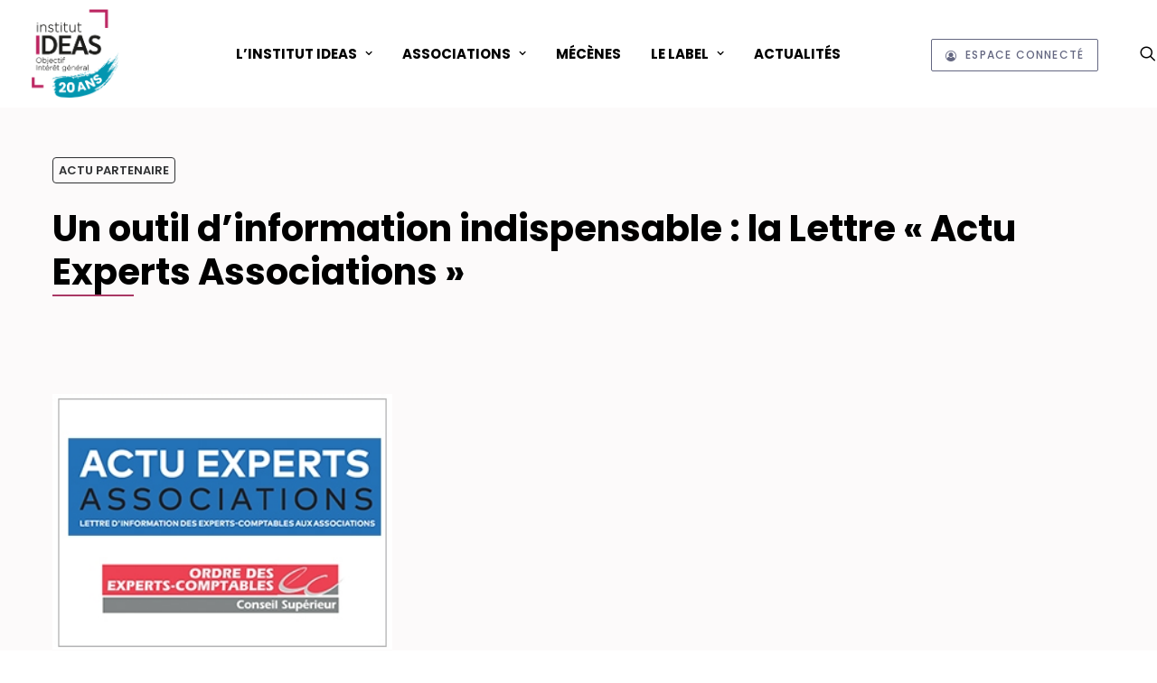

--- FILE ---
content_type: text/html; charset=UTF-8
request_url: https://ideas.asso.fr/actualites/actualites-partenaires/un-outil-dinformation-indispensable-la-lettre-actu-experts-associations/
body_size: 29789
content:
<!DOCTYPE html>
<html class="no-touch" lang="fr-FR" xmlns="http://www.w3.org/1999/xhtml">
<head>
<meta http-equiv="Content-Type" content="text/html; charset=UTF-8">
<meta name="viewport" content="width=device-width, initial-scale=1">
<link rel="profile" href="http://gmpg.org/xfn/11">
<link rel="pingback" href="https://ideas.asso.fr/xmlrpc.php">
<!-- Google tag (gtag.js) -->
<script async src="https://www.googletagmanager.com/gtag/js?id=G-V70E7HQ32T"></script>
<script>
  window.dataLayer = window.dataLayer || [];
  function gtag(){dataLayer.push(arguments);}
  gtag('js', new Date());

  gtag('config', 'G-V70E7HQ32T');
</script><meta name='robots' content='index, follow, max-image-preview:large, max-snippet:-1, max-video-preview:-1' />

	<!-- This site is optimized with the Yoast SEO plugin v26.8 - https://yoast.com/product/yoast-seo-wordpress/ -->
	<title>Un outil d’information indispensable : la Lettre « Actu Experts Associations » - Institut IDEAS - Label IDEAS</title>
	<link rel="canonical" href="https://ideas.asso.fr/actualites/actualites-partenaires/un-outil-dinformation-indispensable-la-lettre-actu-experts-associations/" />
	<meta property="og:locale" content="fr_FR" />
	<meta property="og:type" content="article" />
	<meta property="og:title" content="Un outil d’information indispensable : la Lettre « Actu Experts Associations » - Institut IDEAS - Label IDEAS" />
	<meta property="og:description" content="IDEAS vous recommande la lettre d’information réalisée par le CSOEC à destination des associations. Le dernier numéro traite de nombreux [&hellip;]" />
	<meta property="og:url" content="https://ideas.asso.fr/actualites/actualites-partenaires/un-outil-dinformation-indispensable-la-lettre-actu-experts-associations/" />
	<meta property="og:site_name" content="Institut IDEAS - Label IDEAS" />
	<meta property="article:published_time" content="2018-12-21T15:24:45+00:00" />
	<meta property="article:modified_time" content="2019-07-29T14:31:13+00:00" />
	<meta name="author" content="Jacques Combépine" />
	<meta name="twitter:card" content="summary_large_image" />
	<meta name="twitter:label1" content="Écrit par" />
	<meta name="twitter:data1" content="Jacques Combépine" />
	<meta name="twitter:label2" content="Durée de lecture estimée" />
	<meta name="twitter:data2" content="1 minute" />
	<meta name="twitter:label3" content="Written by" />
	<meta name="twitter:data3" content="Jacques Combépine" />
	<script type="application/ld+json" class="yoast-schema-graph">{"@context":"https://schema.org","@graph":[{"@type":"Article","@id":"https://ideas.asso.fr/actualites/actualites-partenaires/un-outil-dinformation-indispensable-la-lettre-actu-experts-associations/#article","isPartOf":{"@id":"https://ideas.asso.fr/actualites/actualites-partenaires/un-outil-dinformation-indispensable-la-lettre-actu-experts-associations/"},"author":[{"@id":"https://ideas.asso.fr/#/schema/person/d170af39271ab5b97e3f7f4d500cb361"}],"headline":"Un outil d’information indispensable : la Lettre « Actu Experts Associations »","datePublished":"2018-12-21T15:24:45+00:00","dateModified":"2019-07-29T14:31:13+00:00","mainEntityOfPage":{"@id":"https://ideas.asso.fr/actualites/actualites-partenaires/un-outil-dinformation-indispensable-la-lettre-actu-experts-associations/"},"wordCount":142,"commentCount":0,"articleSection":["Actu Partenaire"],"inLanguage":"fr-FR","potentialAction":[{"@type":"CommentAction","name":"Comment","target":["https://ideas.asso.fr/actualites/actualites-partenaires/un-outil-dinformation-indispensable-la-lettre-actu-experts-associations/#respond"]}]},{"@type":"WebPage","@id":"https://ideas.asso.fr/actualites/actualites-partenaires/un-outil-dinformation-indispensable-la-lettre-actu-experts-associations/","url":"https://ideas.asso.fr/actualites/actualites-partenaires/un-outil-dinformation-indispensable-la-lettre-actu-experts-associations/","name":"Un outil d’information indispensable : la Lettre « Actu Experts Associations » - Institut IDEAS - Label IDEAS","isPartOf":{"@id":"https://ideas.asso.fr/#website"},"datePublished":"2018-12-21T15:24:45+00:00","dateModified":"2019-07-29T14:31:13+00:00","author":{"@id":"https://ideas.asso.fr/#/schema/person/d170af39271ab5b97e3f7f4d500cb361"},"breadcrumb":{"@id":"https://ideas.asso.fr/actualites/actualites-partenaires/un-outil-dinformation-indispensable-la-lettre-actu-experts-associations/#breadcrumb"},"inLanguage":"fr-FR","potentialAction":[{"@type":"ReadAction","target":["https://ideas.asso.fr/actualites/actualites-partenaires/un-outil-dinformation-indispensable-la-lettre-actu-experts-associations/"]}]},{"@type":"BreadcrumbList","@id":"https://ideas.asso.fr/actualites/actualites-partenaires/un-outil-dinformation-indispensable-la-lettre-actu-experts-associations/#breadcrumb","itemListElement":[{"@type":"ListItem","position":1,"name":"Accueil","item":"https://ideas.asso.fr/"},{"@type":"ListItem","position":2,"name":"Un outil d’information indispensable : la Lettre « Actu Experts Associations »"}]},{"@type":"WebSite","@id":"https://ideas.asso.fr/#website","url":"https://ideas.asso.fr/","name":"Institut IDEAS - Label IDEAS","description":"L’Institut IDEAS accompagne les associations et fondations pour renforcer leur capacité d’action et de développement, au service de l’intérêt général.  Cet accompagnement s&#039;effectue bénévolement sur plusieurs années et permet de candidater au Label IDEAS.  Le Label IDEAS est un vecteur de confiance pour les partenaires et financeurs (mécènes, philanthropes, donateurs, acteurs institutionnels).","potentialAction":[{"@type":"SearchAction","target":{"@type":"EntryPoint","urlTemplate":"https://ideas.asso.fr/?s={search_term_string}"},"query-input":{"@type":"PropertyValueSpecification","valueRequired":true,"valueName":"search_term_string"}}],"inLanguage":"fr-FR"},{"@type":"Person","@id":"https://ideas.asso.fr/#/schema/person/d170af39271ab5b97e3f7f4d500cb361","name":"Jacques Combépine","image":{"@type":"ImageObject","inLanguage":"fr-FR","@id":"https://ideas.asso.fr/#/schema/person/image/de8919746e7eeb1f764aa04e32357aba","url":"https://secure.gravatar.com/avatar/26d29d0811d4aa89762cb05c868c1ef13582f1bdae9f4100e435ae68587fc18c?s=96&d=mm&r=g","contentUrl":"https://secure.gravatar.com/avatar/26d29d0811d4aa89762cb05c868c1ef13582f1bdae9f4100e435ae68587fc18c?s=96&d=mm&r=g","caption":"Jacques Combépine"},"sameAs":["https://www.linkedin.com/in/jacques-combepine-328a8918"]}]}</script>
	<!-- / Yoast SEO plugin. -->


<link rel='dns-prefetch' href='//fonts.googleapis.com' />
<link rel='dns-prefetch' href='//www.googletagmanager.com' />
<link rel="alternate" type="application/rss+xml" title="Institut IDEAS - Label IDEAS &raquo; Flux" href="https://ideas.asso.fr/feed/" />
<link rel="alternate" type="application/rss+xml" title="Institut IDEAS - Label IDEAS &raquo; Flux des commentaires" href="https://ideas.asso.fr/comments/feed/" />
<link rel="alternate" type="application/rss+xml" title="Institut IDEAS - Label IDEAS &raquo; Un outil d’information indispensable : la Lettre « Actu Experts Associations » Flux des commentaires" href="https://ideas.asso.fr/actualites/actualites-partenaires/un-outil-dinformation-indispensable-la-lettre-actu-experts-associations/feed/" />
<link rel="alternate" title="oEmbed (JSON)" type="application/json+oembed" href="https://ideas.asso.fr/wp-json/oembed/1.0/embed?url=https%3A%2F%2Fideas.asso.fr%2Factualites%2Factualites-partenaires%2Fun-outil-dinformation-indispensable-la-lettre-actu-experts-associations%2F" />
<link rel="alternate" title="oEmbed (XML)" type="text/xml+oembed" href="https://ideas.asso.fr/wp-json/oembed/1.0/embed?url=https%3A%2F%2Fideas.asso.fr%2Factualites%2Factualites-partenaires%2Fun-outil-dinformation-indispensable-la-lettre-actu-experts-associations%2F&#038;format=xml" />
<style id='wp-img-auto-sizes-contain-inline-css' type='text/css'>img:is([sizes=auto i],[sizes^="auto," i]){contain-intrinsic-size:3000px 1500px}</style>
<style id="litespeed-ccss">ul{box-sizing:border-box}:root{--wp--preset--font-size--normal:16px;--wp--preset--font-size--huge:42px}.screen-reader-text{border:0;clip-path:inset(50%);height:1px;margin:-1px;overflow:hidden;padding:0;position:absolute;width:1px;word-wrap:normal!important}html :where([style*=border-top-width]){border-top-style:solid}html :where(img[class*=wp-image-]){height:auto;max-width:100%}:root{--wp--preset--aspect-ratio--square:1;--wp--preset--aspect-ratio--4-3:4/3;--wp--preset--aspect-ratio--3-4:3/4;--wp--preset--aspect-ratio--3-2:3/2;--wp--preset--aspect-ratio--2-3:2/3;--wp--preset--aspect-ratio--16-9:16/9;--wp--preset--aspect-ratio--9-16:9/16;--wp--preset--color--black:#000000;--wp--preset--color--cyan-bluish-gray:#abb8c3;--wp--preset--color--white:#ffffff;--wp--preset--color--pale-pink:#f78da7;--wp--preset--color--vivid-red:#cf2e2e;--wp--preset--color--luminous-vivid-orange:#ff6900;--wp--preset--color--luminous-vivid-amber:#fcb900;--wp--preset--color--light-green-cyan:#7bdcb5;--wp--preset--color--vivid-green-cyan:#00d084;--wp--preset--color--pale-cyan-blue:#8ed1fc;--wp--preset--color--vivid-cyan-blue:#0693e3;--wp--preset--color--vivid-purple:#9b51e0;--wp--preset--gradient--vivid-cyan-blue-to-vivid-purple:linear-gradient(135deg,rgba(6,147,227,1) 0%,rgb(155,81,224) 100%);--wp--preset--gradient--light-green-cyan-to-vivid-green-cyan:linear-gradient(135deg,rgb(122,220,180) 0%,rgb(0,208,130) 100%);--wp--preset--gradient--luminous-vivid-amber-to-luminous-vivid-orange:linear-gradient(135deg,rgba(252,185,0,1) 0%,rgba(255,105,0,1) 100%);--wp--preset--gradient--luminous-vivid-orange-to-vivid-red:linear-gradient(135deg,rgba(255,105,0,1) 0%,rgb(207,46,46) 100%);--wp--preset--gradient--very-light-gray-to-cyan-bluish-gray:linear-gradient(135deg,rgb(238,238,238) 0%,rgb(169,184,195) 100%);--wp--preset--gradient--cool-to-warm-spectrum:linear-gradient(135deg,rgb(74,234,220) 0%,rgb(151,120,209) 20%,rgb(207,42,186) 40%,rgb(238,44,130) 60%,rgb(251,105,98) 80%,rgb(254,248,76) 100%);--wp--preset--gradient--blush-light-purple:linear-gradient(135deg,rgb(255,206,236) 0%,rgb(152,150,240) 100%);--wp--preset--gradient--blush-bordeaux:linear-gradient(135deg,rgb(254,205,165) 0%,rgb(254,45,45) 50%,rgb(107,0,62) 100%);--wp--preset--gradient--luminous-dusk:linear-gradient(135deg,rgb(255,203,112) 0%,rgb(199,81,192) 50%,rgb(65,88,208) 100%);--wp--preset--gradient--pale-ocean:linear-gradient(135deg,rgb(255,245,203) 0%,rgb(182,227,212) 50%,rgb(51,167,181) 100%);--wp--preset--gradient--electric-grass:linear-gradient(135deg,rgb(202,248,128) 0%,rgb(113,206,126) 100%);--wp--preset--gradient--midnight:linear-gradient(135deg,rgb(2,3,129) 0%,rgb(40,116,252) 100%);--wp--preset--font-size--small:13px;--wp--preset--font-size--medium:20px;--wp--preset--font-size--large:36px;--wp--preset--font-size--x-large:42px;--wp--preset--spacing--20:0.44rem;--wp--preset--spacing--30:0.67rem;--wp--preset--spacing--40:1rem;--wp--preset--spacing--50:1.5rem;--wp--preset--spacing--60:2.25rem;--wp--preset--spacing--70:3.38rem;--wp--preset--spacing--80:5.06rem;--wp--preset--shadow--natural:6px 6px 9px rgba(0, 0, 0, 0.2);--wp--preset--shadow--deep:12px 12px 50px rgba(0, 0, 0, 0.4);--wp--preset--shadow--sharp:6px 6px 0px rgba(0, 0, 0, 0.2);--wp--preset--shadow--outlined:6px 6px 0px -3px rgba(255, 255, 255, 1), 6px 6px rgba(0, 0, 0, 1);--wp--preset--shadow--crisp:6px 6px 0px rgba(0, 0, 0, 1)}@keyframes spin{from{transform:rotate(0deg)}to{transform:rotate(360deg)}}html{font-family:sans-serif;-ms-text-size-adjust:100%;-webkit-text-size-adjust:100%}body{margin:0}article,details,header,summary{display:block}a{background:#fff0}h1{font-size:2em;margin:.67em 0}img{border:0}svg:not(:root){overflow:hidden}hr{-moz-box-sizing:content-box;box-sizing:content-box;height:0}button,input{color:inherit;font:inherit;margin:0}button{overflow:visible}button{text-transform:none}button{-webkit-appearance:button}button::-moz-focus-inner,input::-moz-focus-inner{border:0;padding:0}input{line-height:normal}input[type="checkbox"]{box-sizing:border-box;padding:0}input[type="search"]{-webkit-appearance:textfield;-moz-box-sizing:content-box;-webkit-box-sizing:content-box;box-sizing:content-box}input[type="search"]::-webkit-search-cancel-button,input[type="search"]::-webkit-search-decoration{-webkit-appearance:none}script{display:none!important}*{box-sizing:border-box}*:before,*:after{box-sizing:border-box}html{overflow-y:scroll;overflow-x:hidden;-webkit-overflow-scrolling:touch;height:100%}@media (max-width:569px){html{margin-top:0}}body{height:100%;-webkit-font-smoothing:antialiased;-moz-osx-font-smoothing:grayscale;overflow:initial!important}.box-wrapper{display:table;table-layout:fixed;width:100%;height:100%;overflow:hidden}.box-container{display:table;width:100%;height:100%;table-layout:fixed;position:relative}.main-wrapper{position:relative;width:100%}body:not(.uncode-unmodal-overlay-visible) .main-wrapper{z-index:0}.hmenu .main-wrapper{display:table-row}body:not(.menu-offcanvas) .main-wrapper{height:100%}@media (max-width:959px){.main-container{padding-top:0px!important}}.sections-container{display:table;table-layout:fixed;width:100%;height:100%}.page-wrapper,.page-body{display:table-row;width:100%;height:100%}.page-body{position:relative}@media (max-width:569px){body:not(.menu-mobile-centered) .mobile-hidden{display:none!important}}@media (min-width:570px) and (max-width:959px){body:not(.menu-mobile-centered) .tablet-hidden{display:none!important}}@media (min-width:960px){.desktop-hidden{display:none!important}}.post-wrapper{margin:auto}input,button{font-family:inherit;font-size:inherit;line-height:inherit}a{border:0;text-decoration:none}body:not(.uncode-accessible) a{outline:0}button{border:0}body:not(.uncode-accessible) button{outline:0}img{max-width:100%;height:auto}img.adaptive-async{width:100%;height:auto;max-width:none}.img-responsive{display:block;max-width:100%;height:auto}hr{margin:27px 0 27px 0;border:0;border-top-width:1px;border-style:solid}hr.separator-no-padding{margin-top:0;margin-bottom:0}.body-borders>*{position:fixed;z-index:11000}.body-borders .top-border{top:0;left:0;width:100%}.body-borders .right-border{top:0;right:0;height:100%}.body-borders .left-border{top:0;left:0;height:100%}h1{-webkit-font-smoothing:antialiased}h1{font-size:35px;line-height:1.2;margin:27px 0 0}@media (max-width:339px){h1{font-size:28px}}.h2{font-size:29px;line-height:1.2;margin:27px 0 0}.h3{font-size:24px;line-height:1.2;margin:27px 0 0}li,label{line-height:1.75;margin:18px 0 0 0}ul{margin:18px 0 0 0;padding-left:18px}@media (max-width:569px){ul{padding-left:.5em}}ul{padding:0}ul i{margin-right:18px}ul{list-style:none}ul li{margin-top:0}ul>li>ul{margin-left:9px;padding-left:0;margin-top:0}.text-center{text-align:center}.font-weight-300,.font-weight-300 *:not(strong):not(b){font-weight:300!important}.row-inner{display:table-row}@media (max-width:959px){.row-inner{display:table;table-layout:fixed;width:100%}}.row{display:table;table-layout:fixed;width:100%;position:relative}.row .uncol{display:block;overflow:hidden;position:relative}.row .uncoltable{display:table;table-layout:fixed;position:relative;width:100%;height:100%}@media (max-width:959px){.row .uncoltable{padding-top:0!important}}.row .uncell{display:table-cell;position:relative;height:100%;vertical-align:inherit;border:0}.row .uncell.no-block-padding{padding:0 0 0 0}.row .uncont>*{position:relative}.row div[class*=col-lg-].align_left>.uncol>.uncoltable>.uncell>.uncont{text-align:left}.row div[class*=col-lg-].align_left>.uncol>.uncoltable>.uncell>.uncont hr,.row div[class*=col-lg-].align_left>.uncol>.uncoltable>.uncell>.uncont .icon-media{margin-right:auto;margin-left:0}@media (max-width:569px){.row div[class*=col-lg-].align_center_mobile>.uncol>.uncoltable>.uncell>.uncont .icon-media{margin-left:auto;margin-right:auto}}.row div[class*=col-lg-].pos-center>.uncol>.uncoltable>.uncell>.uncont{margin:0 auto}.row div[class*=col-lg-].pos-middle .uncell,.row div[class*=col-lg-].pos-middle{vertical-align:middle}@media (max-width:959px){.row div[class*=col-lg-]{padding:36px 0 0 0}}.main-container{display:table;table-layout:fixed;width:100%;height:100%}.main-container .row{width:100%;table-layout:fixed}.main-container .row .uncol{overflow:visible}@media (max-width:959px){.main-container .row .uncol{position:relative!important;top:0;left:0;height:100%;width:100%}}@media (max-width:959px){.main-container .row .uncont:not(.overflow-hidden-mask){max-width:none!important;height:auto!important}}@media (max-width:959px){.main-container .row.row-parent:not(.row-slider):not(.row-header):not(.unequal-flex){height:auto!important}}@media (max-width:569px){.main-container .row.row-parent:not(.no-h-padding) .column_parent>.uncol>.uncoltable>.uncell>.uncont:not(.col-custom-width){padding-left:0px!important;padding-right:0px!important}}.main-container .row .column_parent{clear:both}.main-container .row-inner{position:relative;display:table;table-layout:fixed;height:100%;min-width:100%;width:auto}.main-container .row-inner>div:not(.vc_helper){padding:0 0 0 36px}@media (max-width:959px){.main-container .row-inner>div:not([class*=col-md]){padding:36px 0 0 0}.main-container .row-inner>div:first-child:not([class*=col-md]){padding-top:0}}@media (max-width:569px){.main-container .row-inner>div:not(.vc_helper){padding:36px 0 0 0}.main-container .row-inner>div:first-child{padding-top:0}}@media (min-width:960px){.main-container .row-inner{margin-left:-36px}}.main-container .row-container{position:relative;clear:both;border:0}.main-container .row-container .row-parent{padding:36px 36px 36px 36px}.main-container .row-container .row-parent .one-internal-gutter .uncont>*:not(.uncode-owl-nav-wrap):not(.pin-spacer):not([data-sticky]){margin-top:1px}.main-container .row-container .row-parent .uncont>*:first-child:not([class*=shift_y_]),.main-container .row-container .row-parent .uncont>*:first-child:not(.divider-wrapper):not(.edit-account)>*:first-child:not(.isotope-wrapper):not(.justified-wrapper):not(.index-wrapper):not(.edit-account):not([class*=shift_y_]){margin-top:0px!important}.main-container .row-container .single-top-padding{padding-top:36px}.main-container .row-container .single-bottom-padding{padding-bottom:36px}.main-container .row-container .single-h-padding{padding-left:36px;padding-right:36px}.main-container .row-container .double-top-padding{padding-top:72px}.main-container .row-container .double-bottom-padding{padding-bottom:72px}.col-lg-0{padding:27px 36px 27px 36px}.col-lg-12{padding:36px 36px 36px 36px;display:block;height:auto;width:100%;vertical-align:top;position:relative}@media (min-width:960px){.col-lg-0,.col-lg-12{display:table-cell;height:100%}.col-lg-12{width:100%}.row .uncoltable{min-height:0!important}}@media (min-width:570px) and (max-width:959px){div[class*=vc_custom_]:not(.vc_custom_preserve_tablet){margin-left:0;border-left-width:0!important;border-right-width:0!important}}@media (max-width:569px){div[class*=vc_custom_]:not(.vc_custom_preserve_mobile){margin-left:0;border-left-width:0!important;border-right-width:0!important}}.empty-space{margin-top:0!important}.empty-space.empty-half{padding-top:18px}.empty-space.empty-single{padding-top:36px}label{font-size:14px;line-height:1.75;margin:18px 0 0;margin:0 0 5px 0}input{display:block;line-height:initial;margin:9px 0 0 0;padding:10px 15px 10px 15px;border-style:solid;border-radius:2px;font-weight:400;background-color:#fff;border:1px solid #fff0}.style-dark input{background-color:#fff0}input[type=checkbox]{box-sizing:content-box;display:inline-block;font-size:1em;-webkit-appearance:none;margin:0;position:relative;text-align:center;line-height:normal;min-height:0!important;width:16px;height:16px;box-sizing:border-box;vertical-align:middle;padding:0!important}input[type="search"]{box-sizing:border-box;-webkit-appearance:none}.menu-smart input[type="search"]{width:100%}.form-fluid{width:100%!important}.search-container-inner{position:relative}.search-container-inner input{padding-right:36px}.search-container-inner i.fa{position:absolute;right:.35em;top:calc(50% - 1em);margin-top:-9px;padding:1em}.form-fluid{width:100%!important}.btn{display:inline-block;font-style:normal!important;text-align:center;vertical-align:middle;margin-top:1px;margin-bottom:1px;background-image:none;border-style:solid;border-radius:2px;white-space:pre-wrap;-webkit-text-stroke:0}@media (max-width:569px){.btn:not(input):not(.checkout-button):not(.btn-no-scale){transform:scale(.8);transform-origin:left}.navbar .btn:not(input):not(.checkout-button):not(.btn-no-scale){transform:none}}body:not(.uncode-accessible) .btn{outline:0}.btn .fa{position:relative;vertical-align:top;line-height:inherit;top:.085em}.btn-icon-left .fa{margin-right:9px}.btn-default:not(.icon-automatic-video){border-radius:2px}.fa-stack{text-align:center;border-width:1px!important}.uncode-single-media{line-height:0}.uncode-single-media .single-wrapper{display:inline-block;width:100%;position:relative}.uncode-single-media.text-center .uncode-single-media-wrapper>div>*{display:block;margin:auto}.uncode-single-media .uncode-single-media-wrapper{position:relative;display:inline-block;width:100%;line-height:0}.post-wrapper{display:table;table-layout:fixed;width:100%;height:100%}.post-wrapper .post-body{display:table;table-layout:fixed;width:100%}@media (max-width:569px){.post-content{max-width:100%!important}}.post-content::after{clear:both;content:"";display:block}.post-content .post-media .t-inside{display:block;table-layout:auto}.post-content>*:first-child,.post-content>.row-container>.row-parent>*:first-child{margin-top:0}.post-content img{max-width:100%}#vh_layout_help{height:100vh;position:fixed;visibility:hidden;z-index:-100000}.menu-smart,.menu-smart ul,.menu-smart li{display:block;list-style:none;padding:0;margin:0;line-height:normal}body:not(.rtl) .menu-smart,body:not(.rtl) .menu-smart ul,body:not(.rtl) .menu-smart li{direction:ltr}.menu-container ul.menu-smart a{position:relative;display:block}.menu-horizontal ul.menu-smart ul{position:absolute;top:0;left:-3000px;visibility:hidden}@media (min-width:960px){.menu-horizontal ul.menu-smart>li>ul:not(.mega-menu-inner){width:195px!important}}body[class*=hmenu] div:not(.menu-accordion)>ul.menu-smart>li,.navbar-cta ul.menu-smart>li{display:inline-flex;align-items:center}body[class*=hmenu] div:not(.menu-accordion)>ul.menu-smart>li>a,.navbar-cta ul.menu-smart>li>a{display:inline-flex;align-items:center}body[class*=hmenu] div:not(.menu-accordion)>ul.menu-smart>li::after,.navbar-cta ul.menu-smart>li::after{content:"";display:inline}@media (max-width:959px){body[class*=hmenu] div:not(.menu-accordion)>ul.menu-smart>li:not(.social-icon),.navbar-cta ul.menu-smart>li:not(.social-icon){display:block}}body[class*=hmenu] div:not(.menu-accordion)>ul.menu-smart>li>a,.navbar-cta ul.menu-smart>li>a{z-index:100}ul.menu-smart ul li{float:none}ul.menu-smart a{white-space:nowrap}ul.menu-smart ul a{white-space:normal}ul.menu-smart:after{content:" ";display:block;height:0;font:0/0 serif;clear:both;visibility:hidden;overflow:hidden}.navbar-nav>ul.menu-smart:after{content:"";display:block;height:100%;left:0;position:absolute;top:0;visibility:visible;width:100%;z-index:100}.navbar-nav>ul.menu-smart{position:relative}@media (min-width:960px){ul.menu-smart li:not(.menu-item) *,ul.menu-smart li:not(.menu-item) *:before,ul.menu-smart li:not(.menu-item) *:after,ul.menu-smart li:not(.mega-menu) *,ul.menu-smart li:not(.mega-menu) *:before,ul.menu-smart li:not(.mega-menu) *:after{box-sizing:content-box}}@media (min-width:960px){.menu-smart{padding:0 13px 0 13px}.menu-smart ul li>a{display:block}}ul.menu-smart{line-height:0}.menu-smart a span{align-items:center;display:inline-flex;position:relative;background:inherit}.menu-smart ul li{border-left-width:0!important}@media (min-width:960px){.menu-smart>li>a{padding:0 14px 0 14px}.menu-primary .menu-icons.menu-smart>li>a{padding:0 9px 0 9px}}.menu-smart>li:first-child{border-left-width:0!important}.menu-smart i.fa-dropdown{display:inline-block;position:relative;padding:0 0 0 9px;margin:0 0 0 0;margin-right:0;box-sizing:content-box!important;font-size:.8em;text-align:right!important}.menu-smart i.menu-icon{margin-right:9px;line-height:0;position:relative;vertical-align:inherit}@media (min-width:960px){body[class*=hmenu-] .menu-smart ul>li>a i.fa-dropdown{float:right;top:5px}body[class*=hmenu-] .menu-smart ul>li>a i.fa-dropdown:before{content:""}.menu-smart ul>li>a{letter-spacing:0!important;padding:5px 9px 5px 9px}}.menu-smart>li>a>div>div>div.btn{margin:0}.menu-smart>li>a>div>div>div.btn span{top:0!important}.menu-smart .btn{margin-top:0}.menu-smart li.menu-item-button a{background:none!important;height:auto!important}.menu-horizontal .menu-btn-table{display:inline-table;table-layout:fixed;height:0;top:0!important}.menu-horizontal .menu-btn-cell{display:table-cell}@media (max-width:959px){.menu-horizontal:not(.top-menu-enhanced-horizontal){overflow:hidden}}@media (max-width:959px){.menu-btn-table{display:table;table-layout:fixed;height:100%}body:not(.menu-mobile-centered) .menu-btn-table{margin:0}}.menu-horizontal{line-height:0}@media (min-width:960px){.menu-horizontal{height:100%;width:100%}}@media (min-width:960px){.menu-horizontal>div{height:100%;display:inline-table}}.menu-horizontal{position:relative}@media (max-width:959px){.menu-horizontal:not(.top-menu-enhanced-horizontal){overflow:hidden}}@media (min-width:960px){.menu-horizontal .menu-smart ul{padding:18px 18px 18px 18px}}@media (max-width:959px){ul.menu-smart{width:100%!important}ul.menu-smart:not(.top-menu-enhanced-child) ul{display:none;position:static!important;top:auto!important;left:auto!important;margin-left:0!important;margin-top:0!important;width:auto!important;min-width:0!important;max-width:none!important}ul.menu-smart>li{float:none}ul.menu-smart>li ul{padding-right:0}ul.menu-smart>li>a{white-space:normal}.menu-smart{line-height:normal}.menu-smart a,.menu-smart form.search{padding:9px 36px 9px 36px}.menu-smart-social a,.menu-smart-social form.search{padding:9px 0 9px 0}.menu-smart ul a{margin-left:.571px}.menu-smart li{border-left:0px!important}.menu-smart:not(.menu-smart-social) a{padding:9px 36px 9px 36px}.menu-smart:not(.top-menu-enhanced-child) a{font-weight:500}}@media (min-width:960px){.hmenu:not(.hmenu-center-split) .navbar-nav-first:not(.navbar-cta){width:100%}}@media (max-width:959px){.menu-primary .menu-borders:not(.needs-after){border-bottom-width:0;border-bottom-style:solid}}@media (min-width:960px){.menu-primary .menu-borders:not(.needs-after){border-bottom-width:1px;border-top-width:0;border-bottom-style:solid;border-top-style:solid}}@media (min-width:960px){.hmenu .menu-horizontal-inner{width:100%}.menu-icons ul{padding:0!important}.menu-icons i:not(.fa-dropdown){margin-right:0;line-height:0;position:relative}body[class*=hmenu] .menu-icons i:not(.fa-dropdown){font-size:18px;width:1em}}@media (min-width:960px){header{width:100%;z-index:1000;position:relative}}@media (max-width:959px){.menu-wrapper{position:relative;z-index:1000}}li.menu-item-button{height:100%}body:not(.hmenu-center-split) li.menu-item-button{vertical-align:top!important}li.menu-item-button>a::before,li.menu-item-button>a::after{display:none!important}li.menu-item-button>a .menu-item>span{background:none!important;white-space:nowrap}@media (max-width:959px){.menu-horizontal .menu-horizontal-inner>div:not(:first-child):not(.uncode-close-offcanvas-mobile):not(.navbar-main):not(.appended-navbar){padding-top:36px}}.menu-wrapper{display:table-row;width:100%;position:relative;height:1px}.row-menu{position:relative;width:100%;height:100%}@media (max-width:959px){.row-menu{max-width:none!important}}.row-menu-inner{width:100%;background-clip:content-box!important;position:relative}@media (min-width:960px){.row-menu-inner{display:table;height:100%}}.row-menu-inner>div:not(.logo-container){padding-top:0;padding-bottom:0}.hmenu .navbar-nav,.navbar-cta{height:100%}.hmenu .menu-smart,.navbar-cta ul.menu-smart{height:100%}.menu-with-logo .menu-smart>li,.menu-with-logo .menu-smart>li>a{height:100%}@media (min-width:960px){.hmenu .menu-primary .menu-smart>li>a{height:100%;line-height:1em}}@media (min-width:960px){.navbar-cta ul.menu-smart>li>a{height:100%;line-height:1em}}.menu-horizontal-inner{line-height:0}@media (max-width:959px){body:not(.menu-mobile-centered) .main-menu-container .menu-smart ul a:not(.cart-thumb):not(.btn){margin-left:5px}}.menu-container{overflow:visible;width:100%}@media (max-width:959px){ul.menu-smart i{margin-right:9px}}.menu-container .navbar-brand *{line-height:1em}@media (max-width:959px){.menu-wrapper div[class*=col-lg-]{display:block}}.menu-wrapper div[class*=col-lg-].middle{vertical-align:middle}.navbar-header{position:relative}#main-logo{line-height:0;text-align:center;position:relative;z-index:100;display:inline-block}#main-logo a>*{margin:0;width:auto}.logo-container .logo-image{display:block;position:relative}.logo-container .logo-image img{height:100%;width:auto}.logo-container .main-logo{position:relative}#main-logo .navbar-brand img{width:auto;height:100%;display:block;margin:auto}.menu-container{float:none!important}.menu-container:before,.menu-container:after{content:" ";display:table;table-layout:fixed}.menu-container:after{clear:both}.menu-container:before,.menu-container:after{content:" ";display:table;table-layout:fixed}.menu-container:after{clear:both}.navbar .menu-container{z-index:2}.menu-container:after{content:"";display:block}#masthead:not(.menu-absolute){z-index:2000;position:relative}.logo-container{line-height:1px;vertical-align:top}.logo-container>*{margin:0 auto;line-height:normal}@media (min-width:960px){body.hmenu-position-center .menu-primary-inner{text-align:center}.menu-primary-inner>*{text-align:left}.menu-cta-inner>*{text-align:left}body.hmenu-position-center .logo-container{min-width:200px}body.hmenu-position-center .main-menu-container .navbar-cta:not(.navbar-nav-last){min-width:100px}body.hmenu-position-center .main-menu-container .navbar-cta+.uncode-close-offcanvas-mobile+.navbar-nav-last{min-width:0}body.hmenu .menu-primary .menu-horizontal .menu-smart>li>a,.navbar-cta ul.menu-smart>li>a{padding-top:0;padding-bottom:0}body[class*=hmenu-]:not(.hmenu-center-split):not(.hmenu-center-double):not(.hormenu-position-right) .logo-container{padding-left:0px!important}body[class*=hmenu-] .navbar-nav-last{text-align:right}body[class*=hmenu-]:not(.hormenu-position-right) .menu-borders .navbar-mobile-el+.navbar-nav-last>*:first-child{padding:0 0 0 36px}body[class*=hmenu-]:not(.hormenu-position-right) .menu-borders:not(.needs-after):not(.menu-h-borders) .navbar-nav+.navbar-cta:not(.hmenu-center-split-child)>*:first-child{border-left-width:1px;border-left-style:solid}body[class*=hmenu-] .menu-item-button a::before{height:0!important}body[class*=hmenu-] .menu-item-button a::after{height:0}body[class*=hmenu-]:not(.hormenu-position-right) .navbar-nav-last:not(.navbar-cta)>ul>li:first-child>a,body[class*=hmenu-]:not(.hormenu-position-right) .navbar-nav-last:not(.navbar-cta)>ul>li:only-child>a{margin-left:0;padding-left:0px!important}body[class*=hmenu-]:not(.hormenu-position-right) .navbar-cta+.uncode-close-offcanvas-mobile+.navbar-nav-last>ul{padding-left:36px!important}body[class*=hmenu-]:not(.hormenu-position-right) .navbar-nav-last>ul:last-child>li:last-child>a,body[class*=hmenu-]:not(.hormenu-position-right) .navbar-nav-last>ul:last-child>li:only-child>a{margin-right:0;padding-right:0px!important}body[class*=hmenu-]:not(.hormenu-position-right) .navbar-nav-last>ul:last-child{padding-right:0}.main-menu-container .menu-horizontal-inner .fa-angle-right.fa-dropdown{display:none}.navbar-header img{max-width:none}body.hmenu .menu-container .navbar-nav:not(.uncode-close-offcanvas-mobile){display:table-cell;white-space:nowrap;vertical-align:top}}@media (max-width:959px){.menu-wrapper .menu-container{position:absolute;z-index:1000!important}.menu-container .logo-container{position:relative;padding:27px 36px 27px 36px!important}.main-menu-container{float:left;height:0;overflow:hidden;width:100%}body.menu-mobile-default .main-menu-container .menu-horizontal-inner{padding:36px 0 36px 0}.menu-horizontal-inner>div:last-child .menu-smart{padding-bottom:27px!important}body:not(.hmenu-center-split) .menu-horizontal-inner .navbar-nav:not(:first-child) .menu-smart{padding-top:0}.menu-horizontal-inner .navbar-nav:first-child:not(:only-child) .menu-smart{padding-bottom:0}#main-logo.navbar-header{display:inline-block}}.uncode-close-offcanvas-mobile{display:none;font-family:sans-serif;font-size:20px;height:68px;line-height:62px;position:absolute;right:0;text-align:center;top:0;width:92px;-webkit-transform:translateZ(0)}body .menu-button-offcanvas{align-items:center;align-self:stretch;display:flex}body[class*=hmenu-] .menu-wrapper [class*=col-lg-]:not(.logo-container){padding-left:0;padding-right:0}@media (min-width:960px){body.hormenu-position-left:not(.hmenu-center-split):not(.hmenu-center-double):not(.menu-overlay):not(.hmenu-center) .menu-container.menu-borders .navbar-cta>ul{margin:0 0 0 36px!important;padding:0 0 0 36px!important}body.hormenu-position-left:not(.hmenu-center-split):not(.hmenu-center-double):not(.menu-overlay):not(.rtl) .navbar-cta>ul>li:first-child>a{padding-left:0}body.hormenu-position-left:not(.hmenu-center-split):not(.hmenu-center-double):not(.menu-overlay):not(.rtl) .navbar-cta:not(.navbar-nav-last)>ul>li:last-child>a{padding-right:9px}}@media (min-width:960px){body:not(.hmenu-center-split) #masthead[class*="-h-padding"] .row-menu .row-menu-inner .logo-container{padding-left:0!important;padding-right:0!important;position:static!important}}@media (min-width:960px){.single-h-padding#masthead .row-menu .row-menu-inner{padding-left:36px;padding-right:36px}}@media (max-width:959px){[class*="-h-padding"]#masthead .row-menu .row-menu-inner{padding-left:0;padding-right:0}}.mmb-container{align-content:center;align-items:center;display:none;height:100%;z-index:100}@media screen and (max-width:959px){.mmb-container{display:inline-flex;opacity:1!important}}@media screen and (max-width:959px){.mmb-container{position:absolute;top:0;right:0}}.mobile-menu-button{display:none;line-height:0;position:relative;padding:0 36px;z-index:0}@media screen and (max-width:959px){.mobile-menu-button{align-items:center;display:flex;height:100%;opacity:1!important}}.mobile-menu-button.menu-close-search{transform:none;height:74px;line-height:20px}.lines-button .lines{position:relative;vertical-align:middle}.lines-button .lines,.lines-button .lines:before,.lines-button .lines:after,.lines-button .lines>span{border-radius:5px;background-clip:padding-box;display:inline-block;height:2px;width:20px}.lines-button .lines:before,.lines-button .lines:after,.lines-button .lines>span{content:"";left:0;position:absolute;transform-origin:10px center}.lines-button .lines:before{top:6px}.lines-button .lines:after{top:-6px}.lines-button .lines>span{transform:translateY(-50%);top:50%;display:none}.lines-button.close .lines{background:transparent!important}.lines-button.close .lines:before,.lines-button.close .lines:after{top:0}.lines-button.close .lines:before{transform:rotate3d(0,0,1,45deg)}.lines-button.close .lines:after{transform:rotate3d(0,0,1,-45deg)}.mobile-additional-icons{align-items:center;display:flex;height:100%;position:absolute;right:89px;z-index:1}.isotope-system:not(.index-single) .isotope-container{opacity:0}.grid-wrapper{position:relative;-webkit-transform:translateZ(0);-moz-transform:translateZ(0);-o-transform:translateZ(0);-ms-transform:translateZ(0);transform:translateZ(0)}.grid-wrapper:before{opacity:0;content:""}.grid-wrapper.half-gutter:not(.linear-wrapper){margin-top:-18px!important}.tmb>.t-inside{background-clip:content-box}.no-touch .isotope-container>.tmb>.t-inside:not(.no-anim){opacity:0}.half-gutter:not(.owl-carousel-container):not(.uncode-post-table):not(.justified-wrapper):not(.post-titles-inner):not(.index-scroll-wrapper):not(.pin-wrap) .tmb>.t-inside{margin-top:18px}.owl-carousel:not(.owl-loaded)>*:not(:first-child){display:none}.el-text{clear:both}.heading-text.el-text>*:first-child{margin-top:0!important;display:inline-block}.heading-text.el-text>*:last-child{margin-bottom:0!important}.el-text>*>span:not(.heading-text-inner){display:block}.el-text+.clear{margin-top:0!important}.header-wrapper{display:table;table-layout:fixed;position:relative;overflow:hidden;width:100%;height:100%}.header-wrapper .heading-text>*:first-child{margin-top:0!important}.header-wrapper .heading-text:not(.heading-bigtext){display:inline-block}.header-wrapper .column_parent{height:100%!important}@media (max-width:959px){.header-wrapper .row-header:not([data-height-ratio]) .column_parent{height:auto!important}}.header-wrapper:not(.header-only-text):before{background-repeat:no-repeat;position:absolute;top:50%;left:50%;width:38px;height:38px;margin-top:-19px;margin-left:-19px;content:"";z-index:1;opacity:1;animation:spin 2s infinite linear}@media (min-width:960px){#page-header{display:table-row;width:100%}}@media (max-width:959px){#page-header .row .uncol{padding-top:0!important}}.half-gutter>div>.tmb{padding-right:18px}.double-gutter>div>.tmb,.double-gutter>.owl-carousel .tmb{padding-right:72px}@media (max-width:959px){.double-gutter>div>.tmb,.double-gutter>.owl-carousel .tmb{padding-right:36px}}.tmb>.t-inside{position:relative;display:table;table-layout:fixed;width:100%}.tmb-no-bg.tmb>.t-inside{background:none}.tmb .t-entry-visual{position:relative;overflow:hidden;text-align:left;background-position:center;background-repeat:no-repeat;background-size:cover;-webkit-font-smoothing:antialiased}.tmb .t-entry-visual .pushed,.tmb .t-entry-visual .t-entry-visual-cont>a{overflow:hidden;position:absolute;top:0;bottom:0;left:0;right:0}.tmb .t-entry-visual img{width:100%;max-width:none;z-index:1;position:relative;display:block}.tmb .t-entry-visual .t-entry{width:100%}.tmb .t-entry-visual .t-entry-visual-overlay{position:absolute;top:0;bottom:0;left:0;right:0;z-index:2}.tmb .t-entry-visual .t-entry-visual-overlay .t-entry-visual-overlay-in{width:100%;height:100%}:not(.tmb-overlay-showed).tmb .t-entry-visual .t-entry-visual-overlay{opacity:0}.tmb .t-entry-visual .t-overlay-wrap{position:absolute;top:0;left:0;right:0;bottom:0;z-index:3}.tmb .t-entry-visual .t-overlay-inner{display:table;table-layout:fixed;position:absolute;width:100%;height:100%}.tmb .t-entry-visual .t-overlay-content{display:table-cell;height:100%;vertical-align:middle;text-align:center}.tmb .t-entry-visual .t-overlay-icon{font-size:18px}.tmb .t-entry-visual .t-overlay-text{display:inline-block;width:100%;margin:0 auto;opacity:0}:not(.tmb-overlay-text-left):not(.tmb-overlay-text-right).tmb .t-entry-visual .t-overlay-text{transform:scale(.9)}.tmb .t-entry-visual .t-overlay-text .t-entry>*:first-child:not(.spacer){margin-top:0}.tmb .t-entry-visual img{transform:scale(1,1)}:not(.tmb-post):not(.tmb-title):not(.tmb-table).tmb .t-entry>*:not(hr):not(.spacer){margin:9px 0 0 0}.tmb .dummy{background-size:cover;margin-top:-1px}.tmb-carousel .dummy{margin-top:0}.isotope-wrapper.half-gutter .isotope-layout{margin-right:-18px}.overlay{position:fixed;width:100%;height:100%;top:0;left:0;z-index:10000;opacity:0;visibility:hidden}.overlay input{background-color:transparent!important}.overlay .search-container{perspective:1200px}@media (min-width:960px){.overlay.overlay-sequential .search-container form{opacity:0;transform:translateY(-40px);animation-timing-function:cubic-bezier(.45,.005,0,1)}}.overlay.overlay-search{display:table;table-layout:fixed;height:100%;overflow:hidden;width:100%;text-align:center;z-index:10002}.overlay.overlay-search .mmb-container{display:inline-flex;height:auto;position:absolute;right:0;top:0;z-index:10003}.overlay.overlay-search .search-container{display:table-cell;perspective:none;vertical-align:middle;width:100%;font-size:28px;font-size:3.5vh}@media (max-width:569px){.overlay.overlay-search .search-container{font-size:18px}}.overlay.overlay-search .search-container .search-container-inner{width:100%;max-width:none}.overlay.overlay-search .search-container .search-container-inner i{margin-top:-1.5em;padding:1em;right:.5em;top:50%}.overlay.overlay-search .search-container form{display:inline-block;width:100%;max-width:600px;max-width:60vw;padding-top:100px;padding-bottom:100px}@media (min-width:960px){.overlay.overlay-search .search-container form{max-width:60vw}}@media (max-width:959px){.overlay.overlay-search .search-container form{max-width:calc(100% - 72px)}}.overlay.overlay-search .search-container form .search-container-inner input{display:inline-block;margin:0;width:100%;font-size:28px;font-size:3.5vh;padding:.8em 3em .8em 1.5em}@media (max-width:569px){.overlay.overlay-search .search-container form .search-container-inner input{font-size:16px}}html{position:inherit}.footer-scroll-top{z-index:100;display:none;position:fixed;right:22px;bottom:22px}.footer-scroll-top:not(.window-scrolled){opacity:0}.footer-scroll-top i{border-radius:2px;width:2em;height:2em;line-height:2em}.screen-reader-text{clip:rect(1px,1px,1px,1px);position:absolute!important;height:1px;width:1px;overflow:hidden}@media (max-width:959px){.navbar-brand>*{height:80px!important}}@media (min-width:960px){.limit-width{max-width:1236px;margin:auto}}.menu-primary ul.menu-smart>li>a,.menu-primary ul.menu-smart li.dropdown>a{text-transform:uppercase}body.menu-custom-padding .col-lg-0.logo-container{padding-top:9px;padding-bottom:9px}@media (max-width:959px){body.menu-custom-padding .menu-container .logo-container{padding-top:18px!important;padding-bottom:18px!important}}.fa{font-family:"uncodeicon"!important;speak:none;font-style:normal;font-weight:400;font-variant:normal;text-transform:none;line-height:1;-webkit-font-smoothing:antialiased;-moz-osx-font-smoothing:grayscale}@-moz-keyframes spin{0%{-moz-transform:rotate(0deg)}100%{-moz-transform:rotate(359deg)}}@-webkit-keyframes spin{0%{-webkit-transform:rotate(0deg)}100%{-webkit-transform:rotate(359deg)}}@-o-keyframes spin{0%{-o-transform:rotate(0deg)}100%{-o-transform:rotate(359deg)}}@-ms-keyframes spin{0%{-ms-transform:rotate(0deg)}100%{-ms-transform:rotate(359deg)}}@keyframes spin{0%{transform:rotate(0deg)}100%{transform:rotate(359deg)}}.fa-stack{position:relative;display:inline-block;width:2.5em;height:2.5em;line-height:2.5em;vertical-align:middle;border:2px solid silver;-webkit-backface-visibility:hidden;-webkit-box-sizing:initial;-moz-box-sizing:initial;box-sizing:initial;-o-border-radius:2.5em;-moz-border-radius:2.5em;-webkit-border-radius:2.5em;-ms-border-radius:2.5em;border-radius:2.5em}.fa-angle-right:before{content:""}.fa-angle-up:before{content:""}.fa-angle-down:before{content:""}.fa-user-circle-o:before{content:""}.fa-search3:before{content:""}.fa-plus2:before{content:""}.fa-times:before{content:""}.style-color-xsdn-bg{background-color:#fff}.style-color-lxmt-bg{background-color:#fcfafa}.btn-color-698369{color:#ffffff!important;background-color:#646781!important;border-color:#646781!important}.btn-color-698369.btn-outline{background-color:transparent!important;border-color:#646781!important}.btn-color-698369.btn-outline:not(.btn-text-skin){color:#646781!important}.border-accent-color{border-color:#aa3864!important}.style-light-bg{background-color:#fff}.style-dark-bg{background-color:#141618}.fontsize-165169{font-size:40px}@media (max-width:959px){.fontsize-165169{font-size:26.666666666667px}}body,li,label{font-size:18px}.h2:not([class*="fontsize-"]){font-size:29px}.h3:not([class*="fontsize-"]){font-size:24px}body{font-weight:400;font-family:Poppins}.style-light{color:#303133}.style-dark{color:#fff}.style-light a{color:#000}h1{letter-spacing:0em;font-weight:700;font-family:}.style-light h1{color:#000}.btn:not(.btn-custom-typo):not(.btn-inherit):not(.uncode-nav-container){font-weight:700!important;font-family:!important;letter-spacing:.1em;text-transform:uppercase}.style-dark input{border-color:rgb(255 255 255/.25)}.style-light hr,.style-light input{border-color:#eaeaea}@media (min-width:960px){.overlay.style-dark-bg{background-color:rgb(20 22 24/.95)!important}}input{box-shadow:inset 0 2px 1px rgb(0 0 0/.025)}input,.btn,.btn:not(.btn-custom-typo),.overlay input{border-width:1px}.style-light ::-webkit-input-placeholder{color:#303133}.style-light ::-moz-placeholder{color:#303133}.style-light :-ms-input-placeholder{color:#303133}.style-light :-moz-placeholder{color:#303133}.style-dark ::-webkit-input-placeholder{color:#fff}.style-dark ::-moz-placeholder{color:#fff}.style-dark :-ms-input-placeholder{color:#fff}.style-dark :-moz-placeholder{color:#fff}.btn{font-size:12px}.btn{padding:13px 31px!important}.btn-sm{font-size:10px!important;;padding:11px 26px!important}.style-light .btn-default{color:#ffffff!important;background-color:#000000!important;border-color:#000000!important}.menu-container:not(.grid-filters) ul.menu-smart,.menu-container:not(.grid-filters) ul.menu-smart a:not(.social-menu-link):not(.vc_control-btn){font-family:}@media (max-width:959px){.menu-primary ul.menu-smart a{font-family:;font-weight:700}}.menu-container:not(.grid-filters) ul.menu-smart>li>a:not(.social-menu-link),.menu-container:not(.vmenu-container):not(.grid-filters) ul.menu-smart>li>a:not(.social-menu-link):not(.vc_control-btn),.menu-smart>li>a>div>div>div.btn{font-size:12px}@media (min-width:960px){.menu-container:not(.grid-filters) ul.menu-smart>li>a:not(.social-menu-link),.menu-container:not(.vmenu-container):not(.grid-filters) ul.menu-smart>li>a:not(.social-menu-link):not(.vc_control-btn),.menu-smart>li>a>div>div>div.btn{font-size:15px}.menu-horizontal ul ul a{font-size:15px}}@media (max-width:959px){.menu-container:not(.grid-filters) ul.menu-smart a:not(.social-menu-link):not(.vc_control-btn){font-size:14px!important}}.menu-container:not(.grid-filters) ul.menu-smart>li>a:not(.social-menu-link),.menu-container:not(.grid-filters) ul.menu-smart li.dropdown>a,.menu-container:not(.vmenu-container):not(.grid-filters) ul.menu-smart>li>a:not(.social-menu-link):not(.vc_control-btn),.menu-smart i.fa-dropdown{font-weight:700;letter-spacing:0em}.menu-light .menu-smart a{color:#000}.submenu-light .menu-smart ul a{color:#000}@media (max-width:959px){.submenu-light:not(.isotope-filters) .menu-smart a{color:#000}}@media (max-width:959px){.submenu-light:not(.isotope-filters) .menu-smart a{color:#000}}.menu-light .menu-smart,.menu-light .menu-smart li,.submenu-light .menu-smart ul,.menu-light .menu-borders:not(.needs-after),.menu-light .main-menu-container{border-color:#fff0}@media (min-width:960px){.submenu-light .menu-smart li ul li{border-color:#fff0}}.submenu-light .menu-horizontal .menu-smart ul{background-color:#fff}@media (max-width:959px){.submenu-light:not(.isotope-filters):not(.top-menu-enhanced) .menu-smart,.submenu-light:not(.isotope-filters):not(.top-menu-enhanced) .main-menu-container{background-color:#fff}}.mobile-menu-button-dark .lines:not(.lines-dropdown),.mobile-menu-button-dark .lines:not(.lines-dropdown):before,.mobile-menu-button-dark .lines:not(.lines-dropdown):after{background:#fff}.mobile-menu-button-light .lines:not(.lines-dropdown),.mobile-menu-button-light .lines:not(.lines-dropdown):before,.mobile-menu-button-light .lines:not(.lines-dropdown):after,.mobile-menu-button-light .lines:not(.lines-dropdown)>span{background:#000}@media (max-width:959px){[class*="menu-dd-shadow-"].menu-horizontal:not(.top-menu-enhanced-horizontal) .menu-smart ul{box-shadow:none!important}}.tmb-light.tmb .t-entry-visual *:not(.add_to_cart_text):not(.view-cart),.tmb-light.tmb .t-entry-visual a:not(.add_to_cart_text):not(.view-cart){color:#fff}.body-borders .body-border-shadow{box-shadow:0 0 14px 0 rgb(0 0 0/.1)}.menu-dd-shadow-darker-sm.menu-horizontal .menu-smart>li.menu-item>ul{box-shadow:0 20px 60px -30px rgb(0 0 0)}.drop-menu{min-width:250px!important}@media (max-width:959px){.btn-espace{border-color:#fff!important}}@media (min-width:768px) and (max-width:1024px){body.hmenu-position-center .logo-container{min-width:0}.menu-container ul.menu-smart>li>a:not(.social-menu-link),.menu-container:not(.vmenu-container) ul.menu-smart>li>a{font-size:12px}body.hormenu-position-left:not(.hmenu-center-split):not(.hmenu-center-double):not(.menu-overlay):not(.hmenu-center) .menu-container.menu-borders .navbar-cta>ul{margin:0 0 0 0px!important;padding:0 0 0 0px!important}.menu-btn-table .btn-sm{font-size:9px!important}}.menu-horizontal ul ul a{font-weight:500;letter-spacing:0.05em!important}.btn-espace{padding:9px 15px 9px 15px!important;font-size:11px!important;margin-top:4px!important}.btn-espace span{font-weight:500!important}.btn-sm{font-size:12px!important}.category-tag{font-size:13px!important;font-weight:600;text-transform:uppercase;border-radius:4px;border-style:solid;border-width:1px;padding:4px 6px;margin-right:10px}.um-modal-close{display:block;position:fixed;right:0;top:0;font-size:24px;text-decoration:none!important;color:#fff!important;padding:0 10px}.um-modal-body{min-height:3px;padding:20px;box-sizing:border-box!important;width:100%;background:#fff;-moz-border-radius:0 0 3px 3px;-webkit-border-radius:0 0 3px 3px;border-radius:0 0 3px 3px}.um-modal-body.photo{-moz-border-radius:3px;-webkit-border-radius:3px;border-radius:3px;box-shadow:0 0 0 1px rgb(0 0 0/.1),0 0 0 1px rgb(255 255 255/.12) inset;background:#888;padding:0}[class^=um-faicon-]:before{font-family:FontAwesome!important;font-style:normal!important;font-weight:400!important;font-variant:normal!important;text-transform:none!important;speak:none;line-height:1;-webkit-font-smoothing:antialiased;-moz-osx-font-smoothing:grayscale}.um-faicon-times:before{content:""}.cmplz-hidden{display:none!important}</style><script>!function(a){"use strict";var b=function(b,c,d){function e(a){return h.body?a():void setTimeout(function(){e(a)})}function f(){i.addEventListener&&i.removeEventListener("load",f),i.media=d||"all"}var g,h=a.document,i=h.createElement("link");if(c)g=c;else{var j=(h.body||h.getElementsByTagName("head")[0]).childNodes;g=j[j.length-1]}var k=h.styleSheets;i.rel="stylesheet",i.href=b,i.media="only x",e(function(){g.parentNode.insertBefore(i,c?g:g.nextSibling)});var l=function(a){for(var b=i.href,c=k.length;c--;)if(k[c].href===b)return a();setTimeout(function(){l(a)})};return i.addEventListener&&i.addEventListener("load",f),i.onloadcssdefined=l,l(f),i};"undefined"!=typeof exports?exports.loadCSS=b:a.loadCSS=b}("undefined"!=typeof global?global:this);!function(a){if(a.loadCSS){var b=loadCSS.relpreload={};if(b.support=function(){try{return a.document.createElement("link").relList.supports("preload")}catch(b){return!1}},b.poly=function(){for(var b=a.document.getElementsByTagName("link"),c=0;c<b.length;c++){var d=b[c];"preload"===d.rel&&"style"===d.getAttribute("as")&&(a.loadCSS(d.href,d,d.getAttribute("media")),d.rel=null)}},!b.support()){b.poly();var c=a.setInterval(b.poly,300);a.addEventListener&&a.addEventListener("load",function(){b.poly(),a.clearInterval(c)}),a.attachEvent&&a.attachEvent("onload",function(){a.clearInterval(c)})}}}(this);</script>
<link data-optimized="1" data-asynced="1" as="style" onload="this.onload=null;this.rel='stylesheet'"  rel='preload' id='cf7ic_style-css' href='https://ideas.asso.fr/wp-content/litespeed/css/c0bb26bba05b6ae136c579d8d54c4c86.css?ver=de0b9' type='text/css' media='all' /><noscript><link data-optimized="1" rel='stylesheet' href='https://ideas.asso.fr/wp-content/litespeed/css/c0bb26bba05b6ae136c579d8d54c4c86.css?ver=de0b9' type='text/css' media='all' /></noscript>
<style id='wp-emoji-styles-inline-css' type='text/css'>img.wp-smiley,img.emoji{display:inline!important;border:none!important;box-shadow:none!important;height:1em!important;width:1em!important;margin:0 0.07em!important;vertical-align:-0.1em!important;background:none!important;padding:0!important}</style>
<link data-optimized="1" data-asynced="1" as="style" onload="this.onload=null;this.rel='stylesheet'"  rel='preload' id='wp-block-library-css' href='https://ideas.asso.fr/wp-content/litespeed/css/08d946f561b0dae77e4818a5cc69f25d.css?ver=c1bf2' type='text/css' media='all' /><noscript><link data-optimized="1" rel='stylesheet' href='https://ideas.asso.fr/wp-content/litespeed/css/08d946f561b0dae77e4818a5cc69f25d.css?ver=c1bf2' type='text/css' media='all' /></noscript>
<style id='global-styles-inline-css' type='text/css'>:root{--wp--preset--aspect-ratio--square:1;--wp--preset--aspect-ratio--4-3:4/3;--wp--preset--aspect-ratio--3-4:3/4;--wp--preset--aspect-ratio--3-2:3/2;--wp--preset--aspect-ratio--2-3:2/3;--wp--preset--aspect-ratio--16-9:16/9;--wp--preset--aspect-ratio--9-16:9/16;--wp--preset--color--black:#000000;--wp--preset--color--cyan-bluish-gray:#abb8c3;--wp--preset--color--white:#ffffff;--wp--preset--color--pale-pink:#f78da7;--wp--preset--color--vivid-red:#cf2e2e;--wp--preset--color--luminous-vivid-orange:#ff6900;--wp--preset--color--luminous-vivid-amber:#fcb900;--wp--preset--color--light-green-cyan:#7bdcb5;--wp--preset--color--vivid-green-cyan:#00d084;--wp--preset--color--pale-cyan-blue:#8ed1fc;--wp--preset--color--vivid-cyan-blue:#0693e3;--wp--preset--color--vivid-purple:#9b51e0;--wp--preset--gradient--vivid-cyan-blue-to-vivid-purple:linear-gradient(135deg,rgb(6,147,227) 0%,rgb(155,81,224) 100%);--wp--preset--gradient--light-green-cyan-to-vivid-green-cyan:linear-gradient(135deg,rgb(122,220,180) 0%,rgb(0,208,130) 100%);--wp--preset--gradient--luminous-vivid-amber-to-luminous-vivid-orange:linear-gradient(135deg,rgb(252,185,0) 0%,rgb(255,105,0) 100%);--wp--preset--gradient--luminous-vivid-orange-to-vivid-red:linear-gradient(135deg,rgb(255,105,0) 0%,rgb(207,46,46) 100%);--wp--preset--gradient--very-light-gray-to-cyan-bluish-gray:linear-gradient(135deg,rgb(238,238,238) 0%,rgb(169,184,195) 100%);--wp--preset--gradient--cool-to-warm-spectrum:linear-gradient(135deg,rgb(74,234,220) 0%,rgb(151,120,209) 20%,rgb(207,42,186) 40%,rgb(238,44,130) 60%,rgb(251,105,98) 80%,rgb(254,248,76) 100%);--wp--preset--gradient--blush-light-purple:linear-gradient(135deg,rgb(255,206,236) 0%,rgb(152,150,240) 100%);--wp--preset--gradient--blush-bordeaux:linear-gradient(135deg,rgb(254,205,165) 0%,rgb(254,45,45) 50%,rgb(107,0,62) 100%);--wp--preset--gradient--luminous-dusk:linear-gradient(135deg,rgb(255,203,112) 0%,rgb(199,81,192) 50%,rgb(65,88,208) 100%);--wp--preset--gradient--pale-ocean:linear-gradient(135deg,rgb(255,245,203) 0%,rgb(182,227,212) 50%,rgb(51,167,181) 100%);--wp--preset--gradient--electric-grass:linear-gradient(135deg,rgb(202,248,128) 0%,rgb(113,206,126) 100%);--wp--preset--gradient--midnight:linear-gradient(135deg,rgb(2,3,129) 0%,rgb(40,116,252) 100%);--wp--preset--font-size--small:13px;--wp--preset--font-size--medium:20px;--wp--preset--font-size--large:36px;--wp--preset--font-size--x-large:42px;--wp--preset--spacing--20:0.44rem;--wp--preset--spacing--30:0.67rem;--wp--preset--spacing--40:1rem;--wp--preset--spacing--50:1.5rem;--wp--preset--spacing--60:2.25rem;--wp--preset--spacing--70:3.38rem;--wp--preset--spacing--80:5.06rem;--wp--preset--shadow--natural:6px 6px 9px rgba(0, 0, 0, 0.2);--wp--preset--shadow--deep:12px 12px 50px rgba(0, 0, 0, 0.4);--wp--preset--shadow--sharp:6px 6px 0px rgba(0, 0, 0, 0.2);--wp--preset--shadow--outlined:6px 6px 0px -3px rgb(255, 255, 255), 6px 6px rgb(0, 0, 0);--wp--preset--shadow--crisp:6px 6px 0px rgb(0, 0, 0)}:where(.is-layout-flex){gap:.5em}:where(.is-layout-grid){gap:.5em}body .is-layout-flex{display:flex}.is-layout-flex{flex-wrap:wrap;align-items:center}.is-layout-flex>:is(*,div){margin:0}body .is-layout-grid{display:grid}.is-layout-grid>:is(*,div){margin:0}:where(.wp-block-columns.is-layout-flex){gap:2em}:where(.wp-block-columns.is-layout-grid){gap:2em}:where(.wp-block-post-template.is-layout-flex){gap:1.25em}:where(.wp-block-post-template.is-layout-grid){gap:1.25em}.has-black-color{color:var(--wp--preset--color--black)!important}.has-cyan-bluish-gray-color{color:var(--wp--preset--color--cyan-bluish-gray)!important}.has-white-color{color:var(--wp--preset--color--white)!important}.has-pale-pink-color{color:var(--wp--preset--color--pale-pink)!important}.has-vivid-red-color{color:var(--wp--preset--color--vivid-red)!important}.has-luminous-vivid-orange-color{color:var(--wp--preset--color--luminous-vivid-orange)!important}.has-luminous-vivid-amber-color{color:var(--wp--preset--color--luminous-vivid-amber)!important}.has-light-green-cyan-color{color:var(--wp--preset--color--light-green-cyan)!important}.has-vivid-green-cyan-color{color:var(--wp--preset--color--vivid-green-cyan)!important}.has-pale-cyan-blue-color{color:var(--wp--preset--color--pale-cyan-blue)!important}.has-vivid-cyan-blue-color{color:var(--wp--preset--color--vivid-cyan-blue)!important}.has-vivid-purple-color{color:var(--wp--preset--color--vivid-purple)!important}.has-black-background-color{background-color:var(--wp--preset--color--black)!important}.has-cyan-bluish-gray-background-color{background-color:var(--wp--preset--color--cyan-bluish-gray)!important}.has-white-background-color{background-color:var(--wp--preset--color--white)!important}.has-pale-pink-background-color{background-color:var(--wp--preset--color--pale-pink)!important}.has-vivid-red-background-color{background-color:var(--wp--preset--color--vivid-red)!important}.has-luminous-vivid-orange-background-color{background-color:var(--wp--preset--color--luminous-vivid-orange)!important}.has-luminous-vivid-amber-background-color{background-color:var(--wp--preset--color--luminous-vivid-amber)!important}.has-light-green-cyan-background-color{background-color:var(--wp--preset--color--light-green-cyan)!important}.has-vivid-green-cyan-background-color{background-color:var(--wp--preset--color--vivid-green-cyan)!important}.has-pale-cyan-blue-background-color{background-color:var(--wp--preset--color--pale-cyan-blue)!important}.has-vivid-cyan-blue-background-color{background-color:var(--wp--preset--color--vivid-cyan-blue)!important}.has-vivid-purple-background-color{background-color:var(--wp--preset--color--vivid-purple)!important}.has-black-border-color{border-color:var(--wp--preset--color--black)!important}.has-cyan-bluish-gray-border-color{border-color:var(--wp--preset--color--cyan-bluish-gray)!important}.has-white-border-color{border-color:var(--wp--preset--color--white)!important}.has-pale-pink-border-color{border-color:var(--wp--preset--color--pale-pink)!important}.has-vivid-red-border-color{border-color:var(--wp--preset--color--vivid-red)!important}.has-luminous-vivid-orange-border-color{border-color:var(--wp--preset--color--luminous-vivid-orange)!important}.has-luminous-vivid-amber-border-color{border-color:var(--wp--preset--color--luminous-vivid-amber)!important}.has-light-green-cyan-border-color{border-color:var(--wp--preset--color--light-green-cyan)!important}.has-vivid-green-cyan-border-color{border-color:var(--wp--preset--color--vivid-green-cyan)!important}.has-pale-cyan-blue-border-color{border-color:var(--wp--preset--color--pale-cyan-blue)!important}.has-vivid-cyan-blue-border-color{border-color:var(--wp--preset--color--vivid-cyan-blue)!important}.has-vivid-purple-border-color{border-color:var(--wp--preset--color--vivid-purple)!important}.has-vivid-cyan-blue-to-vivid-purple-gradient-background{background:var(--wp--preset--gradient--vivid-cyan-blue-to-vivid-purple)!important}.has-light-green-cyan-to-vivid-green-cyan-gradient-background{background:var(--wp--preset--gradient--light-green-cyan-to-vivid-green-cyan)!important}.has-luminous-vivid-amber-to-luminous-vivid-orange-gradient-background{background:var(--wp--preset--gradient--luminous-vivid-amber-to-luminous-vivid-orange)!important}.has-luminous-vivid-orange-to-vivid-red-gradient-background{background:var(--wp--preset--gradient--luminous-vivid-orange-to-vivid-red)!important}.has-very-light-gray-to-cyan-bluish-gray-gradient-background{background:var(--wp--preset--gradient--very-light-gray-to-cyan-bluish-gray)!important}.has-cool-to-warm-spectrum-gradient-background{background:var(--wp--preset--gradient--cool-to-warm-spectrum)!important}.has-blush-light-purple-gradient-background{background:var(--wp--preset--gradient--blush-light-purple)!important}.has-blush-bordeaux-gradient-background{background:var(--wp--preset--gradient--blush-bordeaux)!important}.has-luminous-dusk-gradient-background{background:var(--wp--preset--gradient--luminous-dusk)!important}.has-pale-ocean-gradient-background{background:var(--wp--preset--gradient--pale-ocean)!important}.has-electric-grass-gradient-background{background:var(--wp--preset--gradient--electric-grass)!important}.has-midnight-gradient-background{background:var(--wp--preset--gradient--midnight)!important}.has-small-font-size{font-size:var(--wp--preset--font-size--small)!important}.has-medium-font-size{font-size:var(--wp--preset--font-size--medium)!important}.has-large-font-size{font-size:var(--wp--preset--font-size--large)!important}.has-x-large-font-size{font-size:var(--wp--preset--font-size--x-large)!important}</style>

<style id='classic-theme-styles-inline-css' type='text/css'>
/*! This file is auto-generated */
.wp-block-button__link{color:#fff;background-color:#32373c;border-radius:9999px;box-shadow:none;text-decoration:none;padding:calc(.667em + 2px) calc(1.333em + 2px);font-size:1.125em}.wp-block-file__button{background:#32373c;color:#fff;text-decoration:none}</style>
<link data-optimized="1" data-asynced="1" as="style" onload="this.onload=null;this.rel='stylesheet'"  rel='preload' id='contact-form-7-css' href='https://ideas.asso.fr/wp-content/litespeed/css/856226650f304a97c3c6c2b498913304.css?ver=52faa' type='text/css' media='all' /><noscript><link data-optimized="1" rel='stylesheet' href='https://ideas.asso.fr/wp-content/litespeed/css/856226650f304a97c3c6c2b498913304.css?ver=52faa' type='text/css' media='all' /></noscript>
<link data-optimized="1" data-asynced="1" as="style" onload="this.onload=null;this.rel='stylesheet'"  rel='preload' id='uncodefont-google-css' href='https://ideas.asso.fr/wp-content/litespeed/css/aaef278960631419c48c01f1b85de849.css?ver=de849' type='text/css' media='all' /><noscript><link data-optimized="1" rel='stylesheet' href='https://ideas.asso.fr/wp-content/litespeed/css/aaef278960631419c48c01f1b85de849.css?ver=de849' type='text/css' media='all' /></noscript>
<link data-optimized="1" data-asynced="1" as="style" onload="this.onload=null;this.rel='stylesheet'"  rel='preload' id='rss-retriever-css' href='https://ideas.asso.fr/wp-content/litespeed/css/9845095ce405fcd93c48b8d6513dbbe4.css?ver=fdf85' type='text/css' media='all' /><noscript><link data-optimized="1" rel='stylesheet' href='https://ideas.asso.fr/wp-content/litespeed/css/9845095ce405fcd93c48b8d6513dbbe4.css?ver=fdf85' type='text/css' media='all' /></noscript>
<link data-optimized="1" data-asynced="1" as="style" onload="this.onload=null;this.rel='stylesheet'"  rel='preload' id='cmplz-general-css' href='https://ideas.asso.fr/wp-content/litespeed/css/3205d19766bb870c3eceb41cf655ebe3.css?ver=a0a97' type='text/css' media='all' /><noscript><link data-optimized="1" rel='stylesheet' href='https://ideas.asso.fr/wp-content/litespeed/css/3205d19766bb870c3eceb41cf655ebe3.css?ver=a0a97' type='text/css' media='all' /></noscript>
<link data-optimized="1" data-asynced="1" as="style" onload="this.onload=null;this.rel='stylesheet'"  rel='preload' id='search-filter-plugin-styles-css' href='https://ideas.asso.fr/wp-content/litespeed/css/e979193d7b334864435c0fcd2cc1fb85.css?ver=4aca4' type='text/css' media='all' /><noscript><link data-optimized="1" rel='stylesheet' href='https://ideas.asso.fr/wp-content/litespeed/css/e979193d7b334864435c0fcd2cc1fb85.css?ver=4aca4' type='text/css' media='all' /></noscript>
<link data-optimized="1" data-asynced="1" as="style" onload="this.onload=null;this.rel='stylesheet'"  rel='preload' id='uncode-gutenberg-frontend-css' href='https://ideas.asso.fr/wp-content/litespeed/css/61ac66b3a50b61677a7430ab4b16a3ff.css?ver=bb4ad' type='text/css' media='all' /><noscript><link data-optimized="1" rel='stylesheet' href='https://ideas.asso.fr/wp-content/litespeed/css/61ac66b3a50b61677a7430ab4b16a3ff.css?ver=bb4ad' type='text/css' media='all' /></noscript>
<link data-optimized="1" data-asynced="1" as="style" onload="this.onload=null;this.rel='stylesheet'"  rel='preload' id='uncode-style-css' href='https://ideas.asso.fr/wp-content/litespeed/css/2e3a6a97267fb281e056b0f87313c918.css?ver=22930' type='text/css' media='all' /><noscript><link data-optimized="1" rel='stylesheet' href='https://ideas.asso.fr/wp-content/litespeed/css/2e3a6a97267fb281e056b0f87313c918.css?ver=22930' type='text/css' media='all' /></noscript>
<style id='uncode-style-inline-css' type='text/css'>@media (max-width:959px){.navbar-brand>*{height:80px!important}}@media (min-width:960px){.limit-width{max-width:1236px;margin:auto}.menu-container:not(.grid-filters) .menu-horizontal ul.menu-smart .megamenu-block-wrapper>.vc_row[data-parent="true"].limit-width:not(.row-parent-limit){max-width:calc(1236px - 72px)}}.menu-primary ul.menu-smart>li>a,.menu-primary ul.menu-smart li.dropdown>a,.menu-primary ul.menu-smart li.mega-menu>a,.vmenu-container ul.menu-smart>li>a,.vmenu-container ul.menu-smart li.dropdown>a{text-transform:uppercase}body.menu-custom-padding .col-lg-0.logo-container,body.menu-custom-padding .col-lg-2.logo-container,body.menu-custom-padding .col-lg-12 .logo-container,body.menu-custom-padding .col-lg-4.logo-container{padding-top:9px;padding-bottom:9px}body.menu-custom-padding .col-lg-0.logo-container.shrinked,body.menu-custom-padding .col-lg-2.logo-container.shrinked,body.menu-custom-padding .col-lg-12 .logo-container.shrinked,body.menu-custom-padding .col-lg-4.logo-container.shrinked{padding-top:0;padding-bottom:0}@media (max-width:959px){body.menu-custom-padding .menu-container .logo-container{padding-top:18px!important;padding-bottom:18px!important}}#changer-back-color{transition:background-color 1000ms cubic-bezier(.25,1,.5,1)!important}#changer-back-color>div{transition:opacity 1000ms cubic-bezier(.25,1,.5,1)!important}body.bg-changer-init.disable-hover .main-wrapper .style-light,body.bg-changer-init.disable-hover .main-wrapper .style-light h1,body.bg-changer-init.disable-hover .main-wrapper .style-light h2,body.bg-changer-init.disable-hover .main-wrapper .style-light h3,body.bg-changer-init.disable-hover .main-wrapper .style-light h4,body.bg-changer-init.disable-hover .main-wrapper .style-light h5,body.bg-changer-init.disable-hover .main-wrapper .style-light h6,body.bg-changer-init.disable-hover .main-wrapper .style-light a,body.bg-changer-init.disable-hover .main-wrapper .style-dark,body.bg-changer-init.disable-hover .main-wrapper .style-dark h1,body.bg-changer-init.disable-hover .main-wrapper .style-dark h2,body.bg-changer-init.disable-hover .main-wrapper .style-dark h3,body.bg-changer-init.disable-hover .main-wrapper .style-dark h4,body.bg-changer-init.disable-hover .main-wrapper .style-dark h5,body.bg-changer-init.disable-hover .main-wrapper .style-dark h6,body.bg-changer-init.disable-hover .main-wrapper .style-dark a{transition:color 1000ms cubic-bezier(.25,1,.5,1)!important}</style>
<link data-optimized="1" data-asynced="1" as="style" onload="this.onload=null;this.rel='stylesheet'"  rel='preload' id='uncode-icons-css' href='https://ideas.asso.fr/wp-content/litespeed/css/25e97167eb70d400f258e5c007ef7694.css?ver=49637' type='text/css' media='all' /><noscript><link data-optimized="1" rel='stylesheet' href='https://ideas.asso.fr/wp-content/litespeed/css/25e97167eb70d400f258e5c007ef7694.css?ver=49637' type='text/css' media='all' /></noscript>
<link data-optimized="1" data-asynced="1" as="style" onload="this.onload=null;this.rel='stylesheet'"  rel='preload' id='uncode-custom-style-css' href='https://ideas.asso.fr/wp-content/litespeed/css/de18c9f83f697e7fec543b449bf31f1e.css?ver=c1237' type='text/css' media='all' /><noscript><link data-optimized="1" rel='stylesheet' href='https://ideas.asso.fr/wp-content/litespeed/css/de18c9f83f697e7fec543b449bf31f1e.css?ver=c1237' type='text/css' media='all' /></noscript>
<style id='uncode-custom-style-inline-css' type='text/css'>.owl-next{margin-right:0px!important}.owl-prev{margin-left:0px!important}.partners .tmb-iso-h4 .t-entry-visual-cont{min-height:280px;background:#fff!important}.partners .tmb-iso-h4 .t-entry-visual-cont img{padding:10%;max-height:230px;width:auto;max-width:100%}.partners .tmb-iso-h4 .t-entry-visual-cont a{display:flex;align-items:center;justify-content:center}.partners .t-entry-excerpt{font-size:14px;line-height:1.2em}@media (min-width:960px){#menu-espace-de-lutilisateur{text-align:left;margin-left:-100px}}.partenaires-grid .t-entry-excerpt{font-size:16px;line-height:1.5}.gdpr-submit-consent{font-size:0px!important}.gdpr-submit-consent:before{font-size:16px!important;content:"Accepter";position:absolute;background-color:#fff;margin-left:-8px}.gdpr-preferences{display:none}.drop-menu{min-width:250px!important}.partenaires-grid .t-entry-visual img{max-width:50%;margin-left:25%}.partenaires-grid .t-entry-visual .t-entry-visual-cont>a{position:initial}.partenaires-grid .dummy{background-size:cover;margin-top:-1px;padding-top:12%!important}.word-break{word-break:break-all}.um-account-profile-link a{font-size:14px!important;margin-top:14px;font-weight:400;border-style:solid;border-width:1px;border-radius:3px;padding:10px 6px;display:block}.um-account-side li{margin-bottom:1px!important;background:#f9f9f9;border-radius:4px;border-style:solid;margin-bottom:10px!important;border-width:1px;border-radius:3px;border-color:#ddd}@media (max-width:959px){.btn-espace{border-color:#fff!important}}@media (min-width:768px) and (max-width:1024px){body.hmenu-position-center .logo-container{min-width:0}.menu-container ul.menu-smart>li>a:not(.social-menu-link),.menu-container:not(.vmenu-container) ul.menu-smart>li>a{font-size:12px}body.hormenu-position-left:not(.hmenu-center-split):not(.hmenu-center-double):not(.menu-overlay):not(.hmenu-center) .menu-container.menu-borders .navbar-cta>ul{margin:0 0 0 0px!important;padding:0 0 0 0px!important}.menu-btn-table .btn-sm{font-size:9px!important}}@media (min-width:960px){.shrinked .main-logo{height:60px!important;padding:9px 0}.blocks-neg-2{top:-60px!important;margin-bottom:-60px!important}.icon-box-left .icon-box-content{padding-left:16px}.footer_nl .btn{padding:13px 20px 13px 20px!important}.top-menu.top-menu-padding .menu-smart>li{text-transform:uppercase;font-size:11px!important}}.tmb .t-entry p.t-entry-meta .t-entry-category{text-transform:uppercase;font-size:14px}.separator-label{padding:18px 0 26px!important}.sw-acf-field-label{text-transform:uppercase;color:#000;font-weight:600}.txt_label{font-size:17px;line-height:1.8}.nav-tabs{text-align:left}.nav-tabs>li>a span{font-size:15px}.type-url{word-break:break-word}#menu-menu-secondaire .menu-icon{padding-right:6px!important}.breadcrumb{text-transform:uppercase;padding-bottom:10px;font-size:12px;letter-spacing:.05em;color:#000!important}.ftop-menu{position:relative;z-index:3000;border-style:solid;border-width:0 0 1px;border-color:#eee}.top-menu{z-index:0;border-style:solid;border-color:#f2f2f2;border-width:1px 0;border-bottom-width:3px;border-bottom-color:#ab3b66}.menu-horizontal ul ul a{font-weight:500;letter-spacing:0.05em!important}.top-menu.top-menu-padding .menu-smart>li{padding-top:6px;padding-bottom:6px}.menu-bloginfo .menu-bloginfo-inner{font-size:11px;text-transform:uppercase;font-weight:700;letter-spacing:.1em}.style-dark .wpcf7-email{background-color:#fff0!important}.logos-carroussel .t-entry-visual{max-width:60%;left:20%}.download_icon .icon-box{display:initial}.download_icon .icon-box-left .icon-box-content{padding-left:6px;padding-top:2px}.outils-guide .nav-tabs{text-align:center}.sw-acf-field-label{font-size:15px;display:block;letter-spacing:.03em}.sw-acf-field-label:after{content:" ";background-color:#fff;margin-left:-4px;width:6px;height:12px;display:-webkit-inline-box}.bloc-label{border-bottom-style:solid;border-bottom-width:1px;border-color:#eaeaea;padding-bottom:30px;margin-bottom:20px}.btn-espace{padding:9px 15px 9px 15px!important;font-size:11px!important;margin-top:4px!important}.btn-espace span{font-weight:500!important}.btn-sm{font-size:12px!important}.category-tag{font-size:13px!important;font-weight:600;text-transform:uppercase;border-radius:4px;border-style:solid;border-width:1px;padding:4px 6px;margin-right:10px}.nom-complet{font-size:24px!important;margin-top:0px!important}.t-entry-category a{pointer-events:none;cursor:default}.txt_label{color:#000!important}body.textual-accent-color .post-content p:not(.entry-small):not(.panel-title):not(.t-entry-member-social) a:not(.btn-text-skin):hover:not(.btn){color:#316680!important}</style>
<link data-optimized="1" data-asynced="1" as="style" onload="this.onload=null;this.rel='stylesheet'"  rel='preload' id='child-style-css' href='https://ideas.asso.fr/wp-content/litespeed/css/55a9d655f738b961fe00cccb7a59c90e.css?ver=9c90e' type='text/css' media='all' /><noscript><link data-optimized="1" rel='stylesheet' href='https://ideas.asso.fr/wp-content/litespeed/css/55a9d655f738b961fe00cccb7a59c90e.css?ver=9c90e' type='text/css' media='all' /></noscript>
<link data-optimized="1" data-asynced="1" as="style" onload="this.onload=null;this.rel='stylesheet'"  rel='preload' id='um_modal-css' href='https://ideas.asso.fr/wp-content/litespeed/css/fdf043fe460f5c7d33fce7aeb13bf0b2.css?ver=276dd' type='text/css' media='all' /><noscript><link data-optimized="1" rel='stylesheet' href='https://ideas.asso.fr/wp-content/litespeed/css/fdf043fe460f5c7d33fce7aeb13bf0b2.css?ver=276dd' type='text/css' media='all' /></noscript>
<link data-optimized="1" data-asynced="1" as="style" onload="this.onload=null;this.rel='stylesheet'"  rel='preload' id='um_ui-css' href='https://ideas.asso.fr/wp-content/litespeed/css/2e4d5789599f7501551596f768fb73bd.css?ver=a62f1' type='text/css' media='all' /><noscript><link data-optimized="1" rel='stylesheet' href='https://ideas.asso.fr/wp-content/litespeed/css/2e4d5789599f7501551596f768fb73bd.css?ver=a62f1' type='text/css' media='all' /></noscript>
<link data-optimized="1" data-asynced="1" as="style" onload="this.onload=null;this.rel='stylesheet'"  rel='preload' id='um_tipsy-css' href='https://ideas.asso.fr/wp-content/litespeed/css/d5e0d72d75b06e2e780b6f1569a8171b.css?ver=04cf5' type='text/css' media='all' /><noscript><link data-optimized="1" rel='stylesheet' href='https://ideas.asso.fr/wp-content/litespeed/css/d5e0d72d75b06e2e780b6f1569a8171b.css?ver=04cf5' type='text/css' media='all' /></noscript>
<link data-optimized="1" data-asynced="1" as="style" onload="this.onload=null;this.rel='stylesheet'"  rel='preload' id='um_raty-css' href='https://ideas.asso.fr/wp-content/litespeed/css/91a72bdeee2b5d12aeea17b1e0ec1a57.css?ver=edb34' type='text/css' media='all' /><noscript><link data-optimized="1" rel='stylesheet' href='https://ideas.asso.fr/wp-content/litespeed/css/91a72bdeee2b5d12aeea17b1e0ec1a57.css?ver=edb34' type='text/css' media='all' /></noscript>
<link data-optimized="1" data-asynced="1" as="style" onload="this.onload=null;this.rel='stylesheet'"  rel='preload' id='select2-css' href='https://ideas.asso.fr/wp-content/litespeed/css/9ba5608a5b8d1fbca3d7b39f2e3cb34a.css?ver=0aa91' type='text/css' media='all' /><noscript><link data-optimized="1" rel='stylesheet' href='https://ideas.asso.fr/wp-content/litespeed/css/9ba5608a5b8d1fbca3d7b39f2e3cb34a.css?ver=0aa91' type='text/css' media='all' /></noscript>
<link data-optimized="1" data-asynced="1" as="style" onload="this.onload=null;this.rel='stylesheet'"  rel='preload' id='um_fileupload-css' href='https://ideas.asso.fr/wp-content/litespeed/css/2887a215ab4c473303ac21afe4af05e6.css?ver=b083f' type='text/css' media='all' /><noscript><link data-optimized="1" rel='stylesheet' href='https://ideas.asso.fr/wp-content/litespeed/css/2887a215ab4c473303ac21afe4af05e6.css?ver=b083f' type='text/css' media='all' /></noscript>
<link data-optimized="1" data-asynced="1" as="style" onload="this.onload=null;this.rel='stylesheet'"  rel='preload' id='um_confirm-css' href='https://ideas.asso.fr/wp-content/litespeed/css/ec41322d2a5d442411b0f7976e2726c4.css?ver=57391' type='text/css' media='all' /><noscript><link data-optimized="1" rel='stylesheet' href='https://ideas.asso.fr/wp-content/litespeed/css/ec41322d2a5d442411b0f7976e2726c4.css?ver=57391' type='text/css' media='all' /></noscript>
<link data-optimized="1" data-asynced="1" as="style" onload="this.onload=null;this.rel='stylesheet'"  rel='preload' id='um_datetime-css' href='https://ideas.asso.fr/wp-content/litespeed/css/3d67a065f4b049f4086a8df8c1947fa1.css?ver=797c6' type='text/css' media='all' /><noscript><link data-optimized="1" rel='stylesheet' href='https://ideas.asso.fr/wp-content/litespeed/css/3d67a065f4b049f4086a8df8c1947fa1.css?ver=797c6' type='text/css' media='all' /></noscript>
<link data-optimized="1" data-asynced="1" as="style" onload="this.onload=null;this.rel='stylesheet'"  rel='preload' id='um_datetime_date-css' href='https://ideas.asso.fr/wp-content/litespeed/css/67ef034523d9fe992d0454e0d17c3356.css?ver=187f6' type='text/css' media='all' /><noscript><link data-optimized="1" rel='stylesheet' href='https://ideas.asso.fr/wp-content/litespeed/css/67ef034523d9fe992d0454e0d17c3356.css?ver=187f6' type='text/css' media='all' /></noscript>
<link data-optimized="1" data-asynced="1" as="style" onload="this.onload=null;this.rel='stylesheet'"  rel='preload' id='um_datetime_time-css' href='https://ideas.asso.fr/wp-content/litespeed/css/d1bea660698d32548494991e27b00ef4.css?ver=8551c' type='text/css' media='all' /><noscript><link data-optimized="1" rel='stylesheet' href='https://ideas.asso.fr/wp-content/litespeed/css/d1bea660698d32548494991e27b00ef4.css?ver=8551c' type='text/css' media='all' /></noscript>
<link data-optimized="1" data-asynced="1" as="style" onload="this.onload=null;this.rel='stylesheet'"  rel='preload' id='um_fonticons_ii-css' href='https://ideas.asso.fr/wp-content/litespeed/css/feec97621600385b909badcd37b03d54.css?ver=45620' type='text/css' media='all' /><noscript><link data-optimized="1" rel='stylesheet' href='https://ideas.asso.fr/wp-content/litespeed/css/feec97621600385b909badcd37b03d54.css?ver=45620' type='text/css' media='all' /></noscript>
<link data-optimized="1" data-asynced="1" as="style" onload="this.onload=null;this.rel='stylesheet'"  rel='preload' id='um_fonticons_fa-css' href='https://ideas.asso.fr/wp-content/litespeed/css/9cbdca3d598faa88e8994c3bef13b75e.css?ver=674a7' type='text/css' media='all' /><noscript><link data-optimized="1" rel='stylesheet' href='https://ideas.asso.fr/wp-content/litespeed/css/9cbdca3d598faa88e8994c3bef13b75e.css?ver=674a7' type='text/css' media='all' /></noscript>
<link data-optimized="1" data-asynced="1" as="style" onload="this.onload=null;this.rel='stylesheet'"  rel='preload' id='um_fontawesome-css' href='https://ideas.asso.fr/wp-content/litespeed/css/4c0b111b91980dccc8ae9206bd281d82.css?ver=3585d' type='text/css' media='all' /><noscript><link data-optimized="1" rel='stylesheet' href='https://ideas.asso.fr/wp-content/litespeed/css/4c0b111b91980dccc8ae9206bd281d82.css?ver=3585d' type='text/css' media='all' /></noscript>
<link data-optimized="1" data-asynced="1" as="style" onload="this.onload=null;this.rel='stylesheet'"  rel='preload' id='um_common-css' href='https://ideas.asso.fr/wp-content/litespeed/css/fbf28c4b8d6f9ca09718e4b3d34eece1.css?ver=4d036' type='text/css' media='all' /><noscript><link data-optimized="1" rel='stylesheet' href='https://ideas.asso.fr/wp-content/litespeed/css/fbf28c4b8d6f9ca09718e4b3d34eece1.css?ver=4d036' type='text/css' media='all' /></noscript>
<link data-optimized="1" data-asynced="1" as="style" onload="this.onload=null;this.rel='stylesheet'"  rel='preload' id='um_responsive-css' href='https://ideas.asso.fr/wp-content/litespeed/css/969889c30483ac3d2c9a3841dc89e591.css?ver=21454' type='text/css' media='all' /><noscript><link data-optimized="1" rel='stylesheet' href='https://ideas.asso.fr/wp-content/litespeed/css/969889c30483ac3d2c9a3841dc89e591.css?ver=21454' type='text/css' media='all' /></noscript>
<link data-optimized="1" data-asynced="1" as="style" onload="this.onload=null;this.rel='stylesheet'"  rel='preload' id='um_styles-css' href='https://ideas.asso.fr/wp-content/litespeed/css/8ff51847abe45cda69a632f27acb0428.css?ver=efe29' type='text/css' media='all' /><noscript><link data-optimized="1" rel='stylesheet' href='https://ideas.asso.fr/wp-content/litespeed/css/8ff51847abe45cda69a632f27acb0428.css?ver=efe29' type='text/css' media='all' /></noscript>
<link data-optimized="1" data-asynced="1" as="style" onload="this.onload=null;this.rel='stylesheet'"  rel='preload' id='um_crop-css' href='https://ideas.asso.fr/wp-content/litespeed/css/b6cb064b461adbc9ab116909574690c5.css?ver=956ec' type='text/css' media='all' /><noscript><link data-optimized="1" rel='stylesheet' href='https://ideas.asso.fr/wp-content/litespeed/css/b6cb064b461adbc9ab116909574690c5.css?ver=956ec' type='text/css' media='all' /></noscript>
<link data-optimized="1" data-asynced="1" as="style" onload="this.onload=null;this.rel='stylesheet'"  rel='preload' id='um_profile-css' href='https://ideas.asso.fr/wp-content/litespeed/css/f096f422ca11d2b40cf8acd8c55b76b6.css?ver=73d16' type='text/css' media='all' /><noscript><link data-optimized="1" rel='stylesheet' href='https://ideas.asso.fr/wp-content/litespeed/css/f096f422ca11d2b40cf8acd8c55b76b6.css?ver=73d16' type='text/css' media='all' /></noscript>
<link data-optimized="1" data-asynced="1" as="style" onload="this.onload=null;this.rel='stylesheet'"  rel='preload' id='um_account-css' href='https://ideas.asso.fr/wp-content/litespeed/css/394ee1fba912bba6e1575107562d347b.css?ver=71e6a' type='text/css' media='all' /><noscript><link data-optimized="1" rel='stylesheet' href='https://ideas.asso.fr/wp-content/litespeed/css/394ee1fba912bba6e1575107562d347b.css?ver=71e6a' type='text/css' media='all' /></noscript>
<link data-optimized="1" data-asynced="1" as="style" onload="this.onload=null;this.rel='stylesheet'"  rel='preload' id='um_misc-css' href='https://ideas.asso.fr/wp-content/litespeed/css/b8f2e291d632d6cbbd9223523bb132e6.css?ver=153b1' type='text/css' media='all' /><noscript><link data-optimized="1" rel='stylesheet' href='https://ideas.asso.fr/wp-content/litespeed/css/b8f2e291d632d6cbbd9223523bb132e6.css?ver=153b1' type='text/css' media='all' /></noscript>
<link data-optimized="1" data-asynced="1" as="style" onload="this.onload=null;this.rel='stylesheet'"  rel='preload' id='um_default_css-css' href='https://ideas.asso.fr/wp-content/litespeed/css/dc79db109ff690d2f22d8fdb777203b2.css?ver=16dbd' type='text/css' media='all' /><noscript><link data-optimized="1" rel='stylesheet' href='https://ideas.asso.fr/wp-content/litespeed/css/dc79db109ff690d2f22d8fdb777203b2.css?ver=16dbd' type='text/css' media='all' /></noscript>
<script type="text/javascript" src="https://ideas.asso.fr/wp-includes/js/jquery/jquery.min.js?ver=3.7.1" id="jquery-core-js"></script>
<script type="text/javascript" src="https://ideas.asso.fr/wp-includes/js/jquery/jquery-migrate.min.js?ver=3.4.1" id="jquery-migrate-js"></script>
<script type="text/javascript" id="search-filter-plugin-build-js-extra">
/* <![CDATA[ */
var SF_LDATA = {"ajax_url":"https://ideas.asso.fr/wp-admin/admin-ajax.php","home_url":"https://ideas.asso.fr/"};
//# sourceURL=search-filter-plugin-build-js-extra
/* ]]> */
</script>
<script type="text/javascript" src="https://ideas.asso.fr/wp-content/plugins/search-filter-pro/public/assets/js/search-filter-build.min.js?ver=2.5.2" id="search-filter-plugin-build-js"></script>
<script type="text/javascript" src="https://ideas.asso.fr/wp-content/plugins/search-filter-pro/public/assets/js/chosen.jquery.min.js?ver=2.5.2" id="search-filter-plugin-chosen-js"></script>
<script type="text/javascript" src="/wp-content/themes/uncode/library/js/ai-uncode.min.js" id="uncodeAI" data-home="/" data-path="/" data-breakpoints-images="258,516,720,1032,1440,2064,2880" id="ai-uncode-js"></script>
<script type="text/javascript" id="uncode-init-js-extra">
/* <![CDATA[ */
var SiteParameters = {"days":"jours","hours":"heures","minutes":"minutes","seconds":"secondes","constant_scroll":"on","scroll_speed":"2","parallax_factor":"0.25","loading":"Chargement...","slide_name":"slide","slide_footer":"footer","ajax_url":"https://ideas.asso.fr/wp-admin/admin-ajax.php","nonce_adaptive_images":"0c661c7201","nonce_srcset_async":"6aa9386640","enable_debug":"","block_mobile_videos":"","is_frontend_editor":"","main_width":["1240","px"],"mobile_parallax_allowed":"","listen_for_screen_update":"1","wireframes_plugin_active":"1","sticky_elements":"off","resize_quality":"80","register_metadata":"","bg_changer_time":"1000","update_wc_fragments":"1","optimize_shortpixel_image":"","menu_mobile_offcanvas_gap":"45","custom_cursor_selector":"[href], .trigger-overlay, .owl-next, .owl-prev, .owl-dot, input[type=\"submit\"], input[type=\"checkbox\"], button[type=\"submit\"], a[class^=\"ilightbox\"], .ilightbox-thumbnail, .ilightbox-prev, .ilightbox-next, .overlay-close, .unmodal-close, .qty-inset \u003E span, .share-button li, .uncode-post-titles .tmb.tmb-click-area, .btn-link, .tmb-click-row .t-inside, .lg-outer button, .lg-thumb img, a[data-lbox], .uncode-close-offcanvas-overlay, .uncode-nav-next, .uncode-nav-prev, .uncode-nav-index","mobile_parallax_animation":"","lbox_enhanced":"","native_media_player":"1","vimeoPlayerParams":"?autoplay=0","ajax_filter_key_search":"key","ajax_filter_key_unfilter":"unfilter","index_pagination_disable_scroll":"","index_pagination_scroll_to":"","uncode_wc_popup_cart_qty":"","disable_hover_hack":"","uncode_nocookie":"","menuHideOnClick":"1","menuShowOnClick":"","smoothScroll":"off","smoothScrollDisableHover":"","smoothScrollQuery":"960","uncode_force_onepage_dots":"","uncode_smooth_scroll_safe":"","uncode_lb_add_galleries":", .gallery","uncode_lb_add_items":", .gallery .gallery-item a","uncode_prev_label":"Previous","uncode_next_label":"Suivant","uncode_slide_label":"Slide","uncode_share_label":"Share on %","uncode_has_ligatures":"","uncode_is_accessible":"","uncode_carousel_itemSelector":"*:not(.hidden)","uncode_adaptive":"1","ai_breakpoints":"258,516,720,1032,1440,2064,2880","uncode_limit_width":"1236px"};
//# sourceURL=uncode-init-js-extra
/* ]]> */
</script>
<script type="text/javascript" src="https://ideas.asso.fr/wp-content/themes/uncode/library/js/init.min.js?ver=2.10.3" id="uncode-init-js"></script>
<script type="text/javascript" src="https://ideas.asso.fr/wp-content/plugins/ultimate-member/assets/js/um-gdpr.min.js?ver=2.11.1" id="um-gdpr-js"></script>
<script></script><link rel="https://api.w.org/" href="https://ideas.asso.fr/wp-json/" /><link rel="alternate" title="JSON" type="application/json" href="https://ideas.asso.fr/wp-json/wp/v2/posts/82896" /><link rel="EditURI" type="application/rsd+xml" title="RSD" href="https://ideas.asso.fr/xmlrpc.php?rsd" />
<meta name="generator" content="WordPress 6.9" />
<link rel='shortlink' href='https://ideas.asso.fr/?p=82896' />
<meta name="generator" content="Site Kit by Google 1.171.0" />			<style>.cmplz-hidden{display:none!important}</style><style type="text/css">.recentcomments a{display:inline!important;padding:0!important;margin:0!important}</style>
<!-- Extrait Google Tag Manager ajouté par Site Kit -->
<script type="text/javascript">
/* <![CDATA[ */

			( function( w, d, s, l, i ) {
				w[l] = w[l] || [];
				w[l].push( {'gtm.start': new Date().getTime(), event: 'gtm.js'} );
				var f = d.getElementsByTagName( s )[0],
					j = d.createElement( s ), dl = l != 'dataLayer' ? '&l=' + l : '';
				j.async = true;
				j.src = 'https://www.googletagmanager.com/gtm.js?id=' + i + dl;
				f.parentNode.insertBefore( j, f );
			} )( window, document, 'script', 'dataLayer', 'GTM-PVQB7PM' );
			
/* ]]> */
</script>

<!-- End Google Tag Manager snippet added by Site Kit -->
<noscript><style> .wpb_animate_when_almost_visible { opacity: 1; }</style></noscript></head>
<body data-cmplz=1 class="wp-singular post-template-default single single-post postid-82896 single-format-standard wp-theme-uncode wp-child-theme-uncode-child  style-color-xsdn-bg group-blog hormenu-position-left megamenu-full-submenu hmenu hmenu-position-center header-full-width main-center-align menu-mobile-transparent menu-custom-padding textual-accent-color menu-mobile-default menu-has-cta mobile-parallax-not-allowed ilb-no-bounce unreg qw-body-scroll-disabled no-qty-fx wpb-js-composer js-comp-ver-8.7.1.2 vc_responsive" data-border="0">

			<div id="vh_layout_help"></div>		<!-- Extrait Google Tag Manager (noscript) ajouté par Site Kit -->
		<noscript>
			<iframe src="https://www.googletagmanager.com/ns.html?id=GTM-PVQB7PM" height="0" width="0" style="display:none;visibility:hidden"></iframe>
		</noscript>
		<!-- End Google Tag Manager (noscript) snippet added by Site Kit -->
		<div class="body-borders" data-border="0"><div class="top-border body-border-shadow"></div><div class="right-border body-border-shadow"></div><div class="bottom-border body-border-shadow"></div><div class="left-border body-border-shadow"></div><div class="top-border style-light-bg"></div><div class="right-border style-light-bg"></div><div class="bottom-border style-light-bg"></div><div class="left-border style-light-bg"></div></div>	<div class="box-wrapper">
		<div class="box-container">
		<script type="text/javascript" id="initBox">UNCODE.initBox();</script>
		<div class="menu-wrapper">
													
													<header id="masthead" class="navbar menu-primary menu-light submenu-light style-light-original single-h-padding menu-with-logo">
														<div class="menu-container style-color-xsdn-bg menu-borders" role="navigation">
															<div class="row-menu">
																<div class="row-menu-inner">
																	<div id="logo-container-mobile" class="col-lg-0 logo-container middle">
																		<div id="main-logo" class="navbar-header style-light">
																			<a href="https://ideas.asso.fr/" class="navbar-brand" data-padding-shrink ="0" data-minheight="20" aria-label="Institut IDEAS &#8211; Label IDEAS"><div class="logo-image main-logo  logo-light" data-maxheight="100" style="height: 100px;"><img fetchpriority="high" decoding="async" src="https://ideas.asso.fr/wp-content/uploads/2025/02/Logo-20-ans-V30-01-baseling-plus-epaisse.png" alt="logo" width="830" height="836" class="img-responsive" /></div></a>
																		</div>
																		<div class="mmb-container"><div class="mobile-additional-icons"></div><div class="mobile-menu-button mobile-menu-button-light lines-button" aria-label="Toggle menu" role="button" tabindex="0"><span class="lines"><span></span></span></div></div>
																	</div>
																	<div class="col-lg-12 main-menu-container middle">
																		<div class="menu-horizontal menu-dd-shadow-darker-sm ">
																			<div class="menu-horizontal-inner">
																				<div class="nav navbar-nav navbar-main navbar-nav-first"><ul id="menu-menu-v2" class="menu-primary-inner menu-smart sm" role="menu"><li role="menuitem"  id="menu-item-90824" class="menu-item menu-item-type-post_type menu-item-object-page menu-item-has-children depth-0 menu-item-90824 dropdown menu-item-link"><a href="https://ideas.asso.fr/linstitut-ideas/" data-toggle="dropdown" class="dropdown-toggle" data-type="title">L’Institut IDEAS<i class="fa fa-angle-down fa-dropdown"></i></a>
<ul role="menu" class="drop-menu un-submenu " data-lenis-prevent>
	<li role="menuitem"  id="menu-item-91225" class="menu-item menu-item-type-custom menu-item-object-custom depth-1 menu-item-91225"><a href="https://ideas.asso.fr/linstitut-ideas/">Qui sommes-nous ?<i class="fa fa-angle-right fa-dropdown"></i></a></li>
	<li role="menuitem"  id="menu-item-100618" class="menu-item menu-item-type-post_type menu-item-object-page depth-1 menu-item-100618"><a href="https://ideas.asso.fr/linstitut-ideas/la-gouvernance-de-linstitut-ideas/">Gouvernance<i class="fa fa-angle-right fa-dropdown"></i></a></li>
	<li role="menuitem"  id="menu-item-91175" class="menu-item menu-item-type-post_type menu-item-object-page depth-1 menu-item-91175"><a href="https://ideas.asso.fr/linstitut-ideas/lorganisation-ideas/">Organisation / Equipe<i class="fa fa-angle-right fa-dropdown"></i></a></li>
	<li role="menuitem"  id="menu-item-91176" class="menu-item menu-item-type-post_type menu-item-object-page depth-1 menu-item-91176"><a href="https://ideas.asso.fr/linstitut-ideas/les-partenaires-ideas/">Partenaires<i class="fa fa-angle-right fa-dropdown"></i></a></li>
	<li role="menuitem"  id="menu-item-98819" class="menu-item menu-item-type-post_type menu-item-object-page depth-1 menu-item-98819"><a href="https://ideas.asso.fr/cultiver-les-synergies/">Cultiver les synergies<i class="fa fa-angle-right fa-dropdown"></i></a></li>
</ul>
</li>
<li role="menuitem"  id="menu-item-90830" class="menu-item menu-item-type-post_type menu-item-object-page menu-item-has-children depth-0 menu-item-90830 dropdown menu-item-link"><a href="https://ideas.asso.fr/linstitut-ideas/associations-et-fondations/" data-toggle="dropdown" class="dropdown-toggle" data-type="title">ASSOCIATIONS<i class="fa fa-angle-down fa-dropdown"></i></a>
<ul role="menu" class="drop-menu un-submenu " data-lenis-prevent>
	<li role="menuitem"  id="menu-item-97622" class="menu-item menu-item-type-post_type menu-item-object-page depth-1 menu-item-97622"><a href="https://ideas.asso.fr/le-guide-ideas/">Guide IDEAS<i class="fa fa-angle-right fa-dropdown"></i></a></li>
	<li role="menuitem"  id="menu-item-97620" class="menu-item menu-item-type-post_type menu-item-object-page depth-1 menu-item-97620"><a href="https://ideas.asso.fr/linstitut-ideas/associations-et-fondations/">4 solutions pour progresser<i class="fa fa-angle-right fa-dropdown"></i></a></li>
	<li role="menuitem"  id="menu-item-97621" class="menu-item menu-item-type-post_type menu-item-object-page depth-1 menu-item-97621"><a href="https://ideas.asso.fr/lautodiag-ideas/">Autodiag<i class="fa fa-angle-right fa-dropdown"></i></a></li>
	<li role="menuitem"  id="menu-item-97623" class="menu-item menu-item-type-post_type menu-item-object-page depth-1 menu-item-97623"><a href="https://ideas.asso.fr/la-web-serie-temoins-engages/">Web série<i class="fa fa-angle-right fa-dropdown"></i></a></li>
	<li role="menuitem"  id="menu-item-103970" class="menu-item menu-item-type-post_type menu-item-object-page depth-1 menu-item-103970"><a href="https://ideas.asso.fr/le-methodo-ideas/">Le MÉTHODO IDEAS<i class="fa fa-angle-right fa-dropdown"></i></a></li>
	<li role="menuitem"  id="menu-item-98359" class="menu-item menu-item-type-post_type menu-item-object-page depth-1 menu-item-98359"><a href="https://ideas.asso.fr/linstitut-ideas/accompagnement-label/">Accompagnement au Label<i class="fa fa-angle-right fa-dropdown"></i></a></li>
</ul>
</li>
<li role="menuitem"  id="menu-item-90829" class="menu-item menu-item-type-post_type menu-item-object-page depth-0 menu-item-90829 menu-item-link"><a href="https://ideas.asso.fr/je-suis/mecenes-financeurs/">Mécènes<i class="fa fa-angle-right fa-dropdown"></i></a></li>
<li role="menuitem"  id="menu-item-90839" class="menu-item menu-item-type-post_type menu-item-object-page menu-item-has-children depth-0 menu-item-90839 dropdown menu-item-link"><a href="https://ideas.asso.fr/le-label/" data-toggle="dropdown" class="dropdown-toggle" data-type="title">Le Label<i class="fa fa-angle-down fa-dropdown"></i></a>
<ul role="menu" class="drop-menu un-submenu " data-lenis-prevent>
	<li role="menuitem"  id="menu-item-97626" class="menu-item menu-item-type-post_type menu-item-object-page depth-1 menu-item-97626"><a href="https://ideas.asso.fr/le-label/">Label IDEAS<i class="fa fa-angle-right fa-dropdown"></i></a></li>
	<li role="menuitem"  id="menu-item-97625" class="menu-item menu-item-type-post_type menu-item-object-page depth-1 menu-item-97625"><a href="https://ideas.asso.fr/linstitut-ideas/associations-et-fondations/la-demarche-daccompagenement/">Démarche jusqu&#8217;au Label<i class="fa fa-angle-right fa-dropdown"></i></a></li>
	<li role="menuitem"  id="menu-item-97627" class="menu-item menu-item-type-post_type menu-item-object-page depth-1 menu-item-97627"><a href="https://ideas.asso.fr/le-label/les-labellises/">Tous les labellisés<i class="fa fa-angle-right fa-dropdown"></i></a></li>
</ul>
</li>
<li role="menuitem"  id="menu-item-90838" class="menu-item menu-item-type-post_type menu-item-object-page depth-0 menu-item-90838 menu-item-link"><a href="https://ideas.asso.fr/actualites/">Actualités<i class="fa fa-angle-right fa-dropdown"></i></a></li>
</ul></div><div class="nav navbar-nav navbar-cta"><ul id="menu-menu-connexion" class="menu-cta-inner menu-smart sm" role="menu"><li role="menuitem"  id="menu-item-82124" class="menu-item-button"><a href="https://ideas.asso.fr/mon-espace/"><div class="menu-btn-table"><div class="menu-btn-cell"><div class="btn btn-sm btn-outline btn-color-698369 border-width-0 btn-rounded btn-icon-left btn-espace menu-item menu-item-type-post_type menu-item-object-page depth-0 menu-item-82124 menu-btn-container btn"><span><i class="menu-icon fa fa-user-circle-o"></i>Espace connecté</span></div></div></div></a></li>
</ul></div><div class="uncode-close-offcanvas-mobile lines-button close navbar-mobile-el"><span class="lines"></span></div><div class="nav navbar-nav navbar-nav-last navbar-extra-icons"><ul class="menu-smart sm menu-icons menu-smart-social" role="menu"><li role="menuitem" class="menu-item-link search-icon style-light dropdown "><a href="#" class="trigger-overlay search-icon" role="button" data-area="search" data-container="box-container" aria-label="Recherche">
													<i class="fa fa-search3"></i><span class="desktop-hidden"><span>Recherche</span></span><i class="fa fa-angle-down fa-dropdown desktop-hidden"></i>
													</a><ul role="menu" class="drop-menu desktop-hidden">
														<li role="menuitem">
															<form class="search" method="get" action="https://ideas.asso.fr/">
																<input type="search" class="search-field no-livesearch" placeholder="Rechercher. . ." value="" name="s" title="Rechercher. . ." /></form>
														</li>
													</ul></li></ul></div></div>
						
																		</div>
																	</div>
																</div>
															</div></div>
													</header>
												</div>			<script type="text/javascript" id="fixMenuHeight">UNCODE.fixMenuHeight();</script>
						<div class="main-wrapper">
				<div class="main-container">
					<div class="page-wrapper" role="main">
						<div class="sections-container" id="sections-container">
<div id="page-header"><div class="header-wrapper header-uncode-block">
									<div data-parent="true" class="vc_row has-bg need-focus style-color-lxmt-bg row-container" id="row-unique-0"><div class="row single-top-padding single-bottom-padding single-h-padding limit-width row-parent row-header"><div class="wpb_row row-inner"><div class="wpb_column pos-middle pos-center align_left column_parent col-lg-12 one-internal-gutter"><div class="uncol style-light"  ><div class="uncoltable"><div class="uncell no-block-padding" ><div class="uncont" ><div class="empty-space empty-half tablet-hidden mobile-hidden" ><span class="empty-space-inner"></span></div>
<span class="h3 category-tag">Actu Partenaire </span><div class="vc_custom_heading_wrap "><div class="heading-text el-text" ><div class="h2 font-weight-300" ><span></span></div></div><div class="clear"></div></div><div class="vc_custom_heading_wrap "><div class="heading-text el-text" ><h1 class="fontsize-165169" ><span>Un outil d’information indispensable : la Lettre « Actu Experts Associations »</span></h1></div><div class="clear"></div></div><div class="divider-wrapper "  >
    <hr class="unseparator border-accent-color separator-no-padding"  style="width: 90px;border-top-width: 2px;" />
</div>
</div></div></div></div></div><script id="script-row-unique-0" data-row="script-row-unique-0" type="text/javascript" class="vc_controls">UNCODE.initRow(document.getElementById("row-unique-0"));</script></div></div></div></div></div><script type="text/javascript">UNCODE.initHeader();</script><article id="post-82896" class="page-body style-color-lxmt-bg post-82896 post type-post status-publish format-standard hentry category-actualites-partenaires">
          <div class="post-wrapper">
          	<div class="post-body"><div class="post-content un-no-sidebar-layout"><div class="row-container">
		  					<div class="row row-parent style-light limit-width double-top-padding double-bottom-padding">
									<div id="gallery-176677" class="isotope-system post-media">
				<div class="isotope-wrapper grid-wrapper half-gutter">
	      	<div class="isotope-container isotope-layout style-masonry" data-type="masonry" data-layout="masonry" data-lg="1000" data-md="600" data-sm="480"><div class="tmb tmb-iso-w4 tmb-light tmb-overlay-anim tmb-overlay-text-anim tmb-content-under tmb-media-last tmb-no-bg tmb-lightbox" ><div class="t-inside" ><div class="t-entry-visual"><div class="t-entry-visual-tc"><div class="t-entry-visual-cont"><div class="dummy" style="padding-top: 75.6%;"></div><a role="button" tabindex="-1" href="https://ideas.asso.fr/wp-content/uploads/2019/07/5-actu-NL-IDEAS-300-lettre-CSEOC-uai-258x195.jpg" class="pushed" aria-label="couverture actu expert associations"  data-noarr="" data-lbox="ilightbox_176677" data-options="width:300,height:227,thumbnail: 'https://ideas.asso.fr/wp-content/uploads/2019/07/5-actu-NL-IDEAS-300-lettre-CSEOC-300x227.jpg'"><div class="t-entry-visual-overlay"><div class="t-entry-visual-overlay-in style-black-bg" style="opacity: 0.2;"></div></div><div class="t-overlay-wrap"><div class="t-overlay-inner">
														<div class="t-overlay-content">
															<div class="t-overlay-text no-block-padding"><div class="t-entry t-single-line"><i class="fa fa-plus2 t-overlay-icon"></i></div></div></div></div></div><img decoding="async" class="adaptive-async wp-image-82902" src="https://ideas.asso.fr/wp-content/uploads/2019/07/5-actu-NL-IDEAS-300-lettre-CSEOC-uai-258x195.jpg" width="258" height="195" alt="couverture actu expert associations" data-uniqueid="82902-160028" data-guid="https://ideas.asso.fr/wp-content/uploads/2019/07/5-actu-NL-IDEAS-300-lettre-CSEOC.jpg" data-path="2019/07/5-actu-NL-IDEAS-300-lettre-CSEOC.jpg" data-width="300" data-height="227" data-singlew="4" data-singleh="" data-crop="" /></a></div>
					</div>
				</div></div></div></div>
				</div>
			</div><p>IDEAS vous recommande la lettre d’information réalisée par le CSOEC à destination des associations. Le dernier numéro traite de nombreux sujets dont celui de la réforme du plan comptable.</p>
<p>Au sommaire du numéro 48 :</p>
<p>&#8212;&#8211;VEILLE DU SECTEUR ASSOCIATIF</p>
<p>-Législation et réglementation  -Dispositions conventionnelles</p>
<p>-Jurisprudence</p>
<p>&#8212;&#8211;REVUE DE PRESSE</p>
<p>&#8212;&#8211;ARTICLES</p>
<p>-Le 13e Forum national des associations et fondations</p>
<p>-Associations et contributions en nature : la métaphore de l’iceberg&#8230;</p>
<p>-L&#8217;expert-comptable et le secteur associatif (article extrait de la RFC)</p>
<p>-Réforme comptable des associations :  focus sur les principales nouveautés</p>
<p>-Les clés de la pérennité des associations et fondations</p>
<p>-Rencontres associatives</p>
<p>-Retour sur la journée du 8 novembre 2018</p>
<p>&nbsp;</p>
<p>Exemplaire <a href="https://www.ideas.asso.fr/media/cms_page_media/484/Lettre%20ACTU%20Experts%20ASSOCIATIONS%20du%204eme%20trimestre%202018_20122018.pdf">à lire en cliquant ici.</a></p>
<p>&nbsp;</p>
<p>Pour <a href="http://www.bibliordre.fr/index.php?thematique=103">consulter les numéros précédents, cliquer ici. </a></p>
<div class="post-tag-share-container flex-left"></div>
								</div>
							</div></div></div>
          </div>
        </article>								</div><!-- sections container -->
							</div><!-- page wrapper -->
												<footer id="colophon" class="site-footer" role="contentinfo">
							<div data-parent="true" class="vc_row hide-guide has-bg need-focus style-color-354497-bg row-container" id="row-unique-1"><div class="row limit-width row-parent"><div class="wpb_row row-inner"><div class="wpb_column pos-middle pos-center align_left align_center_mobile column_parent col-lg-9 single-internal-gutter"><div class="uncol style-spec style-dark"  ><div class="uncoltable"><div class="uncell no-block-padding" ><div class="uncont" ><div class="vc_custom_heading_wrap "><div class="heading-text el-text" ><h3 class="h3" ><span>Télécharger le Guide IDEAS des Bonnes Pratiques</span></h3></div><div class="clear"></div></div>
	<div class="wpb_raw_code wpb_raw_html " >
		<div class="wpb_wrapper">
			<!-- Google tag (gtag.js) Analytics -->
<script async src="https://www.googletagmanager.com/gtag/js?id=UA-15822772-1"></script>
<script>
  window.dataLayer = window.dataLayer || [];
  function gtag(){dataLayer.push(arguments);}
  gtag('js', new Date());

  gtag('config', 'UA-15822772-1');
</script>




<!-- Google tag (gtag.js) -->
<script async src="https://www.googletagmanager.com/gtag/js?id=G-J0LWPRBXBY"></script>
<script>
  window.dataLayer = window.dataLayer || [];
  function gtag(){dataLayer.push(arguments);}
  gtag('js', new Date());

  gtag('config', 'G-J0LWPRBXBY');
</script>
		</div>
	</div>
</div></div></div></div></div><div class="wpb_column pos-middle pos-center align_center align_center_mobile column_parent col-lg-3 half-internal-gutter"><div class="uncol style-spec style-dark"  ><div class="uncoltable"><div class="uncell no-block-padding" ><div class="uncont" ><span class="btn-container" ><a role="button"  href="https://ideas.asso.fr/telechargement-du-guide/" class="custom-link btn border-width-0 btn-default btn-circle btn-icon-left" title="Le Guide Ideas">Télécharger le guide</a></span></div></div></div></div></div><script id="script-row-unique-1" data-row="script-row-unique-1" type="text/javascript" class="vc_controls">UNCODE.initRow(document.getElementById("row-unique-1"));</script></div></div></div><div data-parent="true" class="vc_row has-bg need-focus style-color-354497-bg vc_custom_1563262587669 border-color-698369-color row-container" style="border-style: solid;border-top-width: 1px ;" id="row-unique-2"><div class="row limit-width row-parent"><div class="wpb_row row-inner"><div class="wpb_column pos-middle pos-center align_left align_center_mobile column_parent col-lg-3 col-sm-100 one-internal-gutter"><div class="uncol style-light"  ><div class="uncoltable"><div class="uncell no-block-padding" ><div class="uncont" ><div class="uncode-single-media mobile-hidden text-left"><div class="single-wrapper" style="max-width: 102px;"><div class="tmb tmb-light  tmb-media-first tmb-media-last tmb-content-overlay tmb-no-bg"><div class="t-inside"><div class="t-entry-visual"><div class="t-entry-visual-tc"><div class="uncode-single-media-wrapper"><div class="fluid-svg"><span id="icon-804369" style="width:100%" class="icon-media"><img decoding="async" src="https://ideas.asso.fr/wp-content/uploads/2019/07/logo_blanc.svg" alt=""></span></div></div>
					</div>
				</div></div></div></div></div><div class="uncode-single-media desktop-hidden tablet-hidden text-center"><div class="single-wrapper" style="max-width: 102px;"><div class="tmb tmb-light  tmb-media-first tmb-media-last tmb-content-overlay tmb-no-bg"><div class="t-inside"><div class="t-entry-visual"><div class="t-entry-visual-tc"><div class="uncode-single-media-wrapper"><div class="fluid-svg"><span id="icon-120534" style="width:100%" class="icon-media"><img decoding="async" src="https://ideas.asso.fr/wp-content/uploads/2019/07/logo_blanc.svg" alt=""></span></div></div>
					</div>
				</div></div></div></div></div><div class="empty-space empty-half" ><span class="empty-space-inner"></span></div>
<div class="vc_custom_heading_wrap "><div class="heading-text el-text" ><div class="font-169576 h6 text-color-698369-color" ><span>© 2022 IDEAS - Tous droits réservés</span></div></div><div class="clear"></div></div><div class="empty-space empty-single desktop-hidden tablet-hidden" ><span class="empty-space-inner"></span></div>
</div></div></div></div></div><div class="wpb_column pos-top pos-center align_left align_center_mobile column_parent col-lg-3 col-sm-50 col-sm-clear half-internal-gutter"><div class="uncol style-spec style-dark"  ><div class="uncoltable"><div class="uncell no-block-padding" ><div class="uncont" ><span class="btn-container" ><a role="button"  href="https://ideas.asso.fr/linstitut-ideas/" class="custom-link btn-custom-typo font-169576 font-weight-600 text-initial no-letterspace border-width-0 text-default-color btn-icon-left" title="Contactez-nous">Qui sommes-nous ?</a></span><span class="btn-container" ><a role="button"  href="https://ideas.asso.fr/linstitut/lorganisation-ideas/" class="custom-link btn-custom-typo font-169576 font-weight-600 text-initial no-letterspace border-width-0 text-default-color btn-icon-left" title="Contactez-nous">Organisation et équipe</a></span><span class="btn-container" ><a role="button"  href="https://ideas.asso.fr/linstitut-ideas/la-gouvernance-de-linstitut-ideas/" class="custom-link btn-custom-typo font-169576 font-weight-600 text-initial no-letterspace border-width-0 text-default-color btn-icon-left" title="Contactez-nous">Gouvernance</a></span><span class="btn-container" ><a role="button"  href="https://ideas.asso.fr/linstitut/les-partenaires-ideas/" class="custom-link btn-custom-typo font-169576 font-weight-600 text-initial no-letterspace border-width-0 text-default-color btn-icon-left" title="Les partenaires IDEAS">Partenaires</a></span><span class="btn-container" ><a role="button"  href="https://ideas.asso.fr/what-is-ideas-label/" class="custom-link btn-custom-typo font-169576 font-weight-600 text-initial no-letterspace border-width-0 text-default-color btn-icon-left" title="Espace Presse">What is IDEAS Label ?</a></span><span class="btn-container" ><a role="button"  href="https://ideas.asso.fr/was-ist-das-label-ideas/" class="custom-link btn-custom-typo font-169576 font-weight-600 text-initial no-letterspace border-width-0 text-default-color btn-icon-left">Was ist das Label IDEAS ?</a></span></div></div></div></div></div><div class="wpb_column pos-top pos-center align_left align_center_mobile column_parent col-lg-3 col-sm-50 col-sm-clear half-internal-gutter"><div class="uncol style-spec style-dark"  ><div class="uncoltable"><div class="uncell no-block-padding" ><div class="uncont" ><span class="btn-container" ><a role="button"  href="https://ideas.asso.fr/linstitut/lorganisation-ideas/les-conseillers-benevoles-ideas/" class="custom-link btn-custom-typo font-169576 font-weight-600 text-initial no-letterspace border-width-0 text-default-color btn-icon-left" title="Les Conseillers bénévoles IDEAS">Devenir Conseiller bénévole</a></span><span class="btn-container" ><a role="button"  href="https://ideas.asso.fr/questions-frequentes/" class="custom-link btn-custom-typo font-169576 font-weight-600 text-initial no-letterspace border-width-0 text-default-color btn-icon-left" title="Questions fréquentes">FAQ</a></span><span class="btn-container" ><a role="button"  href="https://ideas.asso.fr/cgu/" class="custom-link btn-custom-typo font-169576 font-weight-600 text-initial no-letterspace border-width-0 text-default-color btn-icon-left" title="CGU et Confidentialité">CGU et Confidentialité</a></span><span class="btn-container" ><a role="button"  href="https://ideas.asso.fr/mentions-legales/" class="custom-link btn-custom-typo font-169576 font-weight-600 text-initial no-letterspace border-width-0 text-default-color btn-icon-left" title="Mentions légales">Mentions légales</a></span><span class="btn-container" ><a role="button"  href="https://ideas.asso.fr/contact/" class="custom-link btn-custom-typo font-169576 font-weight-600 text-initial no-letterspace border-width-0 text-default-color btn-icon-left" title="Mentions légales">Contact</a></span><span class="btn-container" ><a role="button"  href="https://ideas.asso.fr/espace-presse/" class="custom-link btn-custom-typo font-169576 font-weight-600 text-initial no-letterspace border-width-0 text-default-color btn-icon-left" title="Espace Presse">Espace Presse</a></span></div></div></div></div></div><div class="wpb_column pos-top pos-center align_left align_center_mobile column_parent col-lg-3 col-sm-clear half-internal-gutter"><div class="uncol style-spec style-dark"  ><div class="uncoltable"><div class="uncell no-block-padding" ><div class="uncont" ><div class="vc_custom_heading_wrap "><div class="heading-text el-text" ><div class="h6 font-weight-600 text-uppercase" ><span><a href="https://ideas.asso.fr/inscription-newsletter/">Newsletter</a></span></div></div><div class="clear"></div></div><div class="empty-space empty-half" ><span class="empty-space-inner"></span></div>
<div class="icon-box icon-box-left  icon-inline" ><div class="icon-box-icon fa-container" style="margin-bottom: 0px;"><a role="button" href="https://fr.linkedin.com/company/ideas-association" target="_blank" rel="nofollow" class="text-color-xsdn-color custom-link"><i class="fa fa-linkedin fa-1x fa-fw"></i></a></div></div><div class="icon-box icon-box-left  icon-inline" ><div class="icon-box-icon fa-container" style="margin-bottom: 0px;"><a role="button" href="https://youtube.com/@associationideas?si=I-cip0fc-TWgjXSV" target="_blank" rel="nofollow" class="text-color-xsdn-color custom-link"><i class="fa fa-youtube1 fa-1x fa-fw"></i></a></div></div>
	<div class="wpb_raw_code wpb_raw_html " >
		<div class="wpb_wrapper">
			<a href="https://ideas.asso.fr/inscription-newsletter/" >

<div class="mj-w-button mj-w-btn" style="font-family: Ubuntu, Helvetica; color: white; padding: 6px 25px; background-color: rgb(170, 56, 100); text-align: center; vertical-align: middle; display: inline-block; border-radius: 100px;" data-token="f2e0e4745dab34c6b5bcc36022e25595">
    <div style="display: table; height: 45px;">
        <div style="display: table-cell; vertical-align: middle;">
            <div class="mj-w-button-content" style="font-family: Ubuntu, Helvetica; display: inline-block; text-align: center; font-size: 16px; vertical-align: middle; color: rgb(255, 255, 255);font-family: Poppins !important;"><b>S'abonner à la Newsletter</b></div>
        </div>
    </div>
</div>


</a>
		</div>
	</div>
</div></div></div></div></div><script id="script-row-unique-2" data-row="script-row-unique-2" type="text/javascript" class="vc_controls">UNCODE.initRow(document.getElementById("row-unique-2"));</script></div></div></div><div data-parent="true" class="vc_row has-bg need-focus style-color-xsdn-bg row-container" id="row-unique-3"><div class="row limit-width row-parent"><div class="wpb_row row-inner"><div class="wpb_column pos-top pos-center align_center column_parent col-lg-6 single-internal-gutter"><div class="uncol style-light"  ><div class="uncoltable"><div class="uncell  vc_custom_1707741164662 border-color-gyho-color no-block-padding" style="border-style: dotted;border-right-width: 2px ;" ><div class="uncont" style=" max-width:900px;" ><div class="vc_custom_heading_wrap "><div class="heading-text el-text" ><div class="font-102954 h6 text-color-wvjs-color" ><span><p style="text-align: center;">Membres fondateurs</p></span></div></div><div class="clear"></div></div><div class="vc_row row-internal row-container"><div class="row col-half-gutter row-child"><div class="wpb_row row-inner"><div class="wpb_column pos-middle pos-center align_center column_child col-lg-4 col-sm-33 single-internal-gutter"><div class="uncol style-light" ><div class="uncoltable"><div class="uncell no-block-padding" ><div class="uncont" ><div class="uncode-single-media  text-center"><div class="single-wrapper" style="max-width: 79%;"><a class="single-media-link" href="https://www.cncc.fr/" target="_blank"><div class="tmb tmb-light  tmb-media-first tmb-media-last tmb-content-overlay tmb-no-bg"><div class="t-inside"><div class="t-entry-visual"><div class="t-entry-visual-tc"><div class="uncode-single-media-wrapper"><img decoding="async" class="adaptive-async wp-image-97167" src="https://ideas.asso.fr/wp-content/uploads/2010/12/CNCC_RVB_300DPI-scaled-uai-258x124.jpg" width="258" height="124" alt="" data-uniqueid="97167-185758" data-guid="https://ideas.asso.fr/wp-content/uploads/2010/12/CNCC_RVB_300DPI-scaled.jpg" data-path="2010/12/CNCC_RVB_300DPI-scaled.jpg" data-width="2560" data-height="1233" data-singlew="1.58" data-singleh="" data-crop="" data-fixed=""></div>
					</div>
				</div></div></div></a></div></div></div></div></div></div></div><div class="wpb_column pos-middle pos-center align_center column_child col-lg-4 col-sm-33 single-internal-gutter"><div class="uncol style-light" ><div class="uncoltable"><div class="uncell no-block-padding" ><div class="uncont" ><div class="uncode-single-media  text-center"><div class="single-wrapper" style="max-width: 100%;"><a class="single-media-link" href="https://www.experts-comptables.fr/" target="_blank"><div class="tmb tmb-light  tmb-media-first tmb-media-last tmb-content-overlay tmb-no-bg"><div class="t-inside"><div class="t-entry-visual"><div class="t-entry-visual-tc"><div class="uncode-single-media-wrapper"><img decoding="async" class="adaptive-async wp-image-92650" src="https://ideas.asso.fr/wp-content/uploads/2022/10/CNOEC-en-rvb-uai-258x51.png" width="258" height="51" alt="Conseil national de l'ordre des experts-comptables" data-uniqueid="92650-150207" data-guid="https://ideas.asso.fr/wp-content/uploads/2022/10/CNOEC-en-rvb.png" data-path="2022/10/CNOEC-en-rvb.png" data-width="1050" data-height="209" data-singlew="2" data-singleh="" data-crop="" data-fixed=""></div>
					</div>
				</div></div></div></a></div></div></div></div></div></div></div><div class="wpb_column pos-middle pos-center align_center column_child col-lg-4 col-sm-33 single-internal-gutter"><div class="uncol style-light" ><div class="uncoltable"><div class="uncell no-block-padding" ><div class="uncont" style=" max-width:50%;" ><div class="uncode-single-media  text-center"><div class="single-wrapper" style="max-width: 70%;"><a class="single-media-link" href="https://www.caissedesdepots.fr/" target="_blank"><div class="tmb tmb-light  tmb-media-first tmb-media-last tmb-content-overlay tmb-no-bg"><div class="t-inside"><div class="t-entry-visual"><div class="t-entry-visual-tc"><div class="uncode-single-media-wrapper"><img decoding="async" class="adaptive-async wp-image-84684" src="https://ideas.asso.fr/wp-content/uploads/2019/09/logo_cdc_site-2019-uai-258x258.png" width="258" height="258" alt="Caisse des D&eacute;p&ocirc;ts" data-uniqueid="84684-142195" data-guid="https://ideas.asso.fr/wp-content/uploads/2019/09/logo_cdc_site-2019.png" data-path="2019/09/logo_cdc_site-2019.png" data-width="1000" data-height="1000" data-singlew="1.4" data-singleh="" data-crop="" data-fixed=""></div>
					</div>
				</div></div></div></a></div></div></div></div></div></div></div></div></div></div></div></div></div></div></div><div class="wpb_column pos-top pos-center align_center column_parent col-lg-6 single-internal-gutter"><div class="uncol style-light"  ><div class="uncoltable"><div class="uncell  vc_custom_1731079903109 border-color-gyho-color no-block-padding" style="border-style: dotted;border-right-width: px ;" ><div class="uncont" ><div class="vc_custom_heading_wrap "><div class="heading-text el-text" ><div class="font-102954 h6 text-color-wvjs-color" ><span><p style="text-align: center;">Membres associés</p></span></div></div><div class="clear"></div></div><div class="vc_row row-internal row-container"><div class="row row-child"><div class="wpb_row row-inner"><div class="wpb_column pos-middle pos-center align_right column_child col-lg-6 col-sm-50 single-internal-gutter"><div class="uncol style-light" ><div class="uncoltable"><div class="uncell no-block-padding" ><div class="uncont" style=" max-width:50%;" ><div class="uncode-single-media  text-center"><div class="single-wrapper" style="max-width: 100%;"><a class="single-media-link" href="https://fonda.asso.fr/" target="_blank"><div class="tmb tmb-light  tmb-media-first tmb-media-last tmb-content-overlay tmb-no-bg"><div class="t-inside"><div class="t-entry-visual"><div class="t-entry-visual-tc"><div class="uncode-single-media-wrapper"><img decoding="async" class="adaptive-async wp-image-94509" src="https://ideas.asso.fr/wp-content/uploads/2023/05/logo-lafonda-png.png.webp" width="206" height="89" alt="" data-uniqueid="94509-141290" data-guid="https://ideas.asso.fr/wp-content/uploads/2023/05/logo-lafonda-png.png" data-path="2023/05/logo-lafonda-png.png" data-width="206" data-height="89" data-singlew="3" data-singleh="" data-crop="" data-fixed=""></div>
					</div>
				</div></div></div></a></div></div></div></div></div></div></div><div class="wpb_column pos-top pos-center align_left column_child col-lg-6 col-sm-50 single-internal-gutter"><div class="uncol style-light" ><div class="uncoltable"><div class="uncell no-block-padding" ><div class="uncont" style=" max-width:48%;" ><div class="uncode-single-media  text-left"><div class="single-wrapper" style="max-width: 100%;"><a class="single-media-link" href="https://unespritdefamille.org/" target="_blank"><div class="tmb tmb-light  tmb-media-first tmb-media-last tmb-content-overlay tmb-no-bg"><div class="t-inside"><div class="t-entry-visual"><div class="t-entry-visual-tc"><div class="uncode-single-media-wrapper"><img decoding="async" class="adaptive-async wp-image-100562" src="https://ideas.asso.fr/wp-content/uploads/2025/02/logo-uedf-couleur-fondsblanc-uai-258x226.png" width="258" height="226" alt="" data-uniqueid="100562-159155" data-guid="https://ideas.asso.fr/wp-content/uploads/2025/02/logo-uedf-couleur-fondsblanc.png" data-path="2025/02/logo-uedf-couleur-fondsblanc.png" data-width="1416" data-height="1242" data-singlew="3" data-singleh="" data-crop="" data-fixed=""></div>
					</div>
				</div></div></div></a></div></div></div></div></div></div></div></div></div></div></div></div></div></div></div><script id="script-row-unique-3" data-row="script-row-unique-3" type="text/javascript" class="vc_controls">UNCODE.initRow(document.getElementById("row-unique-3"));</script></div></div></div><div data-parent="true" class="vc_row has-bg need-focus style-color-xsdn-bg row-container" id="row-unique-4"><div class="row limit-width row-parent"><div class="wpb_row row-inner"><div class="wpb_column pos-top pos-center align_center column_parent col-lg-12 single-internal-gutter"><div class="uncol style-light"  ><div class="uncoltable"><div class="uncell  vc_custom_1747983465600 border-color-uydo-color no-block-padding" style="border-style: dotted;border-top-width: 2px ;" ><div class="uncont" ><div class="vc_custom_heading_wrap "><div class="heading-text el-text" ><div class="font-102954 h6 text-color-wvjs-color" ><span><p style="text-align: center;">Nos soutiens</p></span></div></div><div class="clear"></div></div><div class="un-media-gallery owl-carousel-wrapper">
		
	
	<div class="owl-carousel-container owl-carousel-loading double-gutter" >
									<div id="gallery-132988" class="owl-carousel owl-element owl-valign-middle owl-height-auto owl-dots-outside owl-dots-single-block-padding owl-dots-align-center" data-loop="true" data-dotsmobile="true" data-navmobile="false" data-navspeed="400" data-autoplay="true" data-timeout="3000" data-stagepadding="0" data-lg="4" data-md="3" data-sm="2">
<div class="tmb tmb-carousel tmb-iso-h4 tmb-light tmb-overlay-middle tmb-overlay-text-left tmb-id-81384  grid-cat-34 tmb-media-first tmb-media-last tmb-content-overlay tmb-no-bg" ><div class="t-inside no-anim" ><div class="t-entry-visual"><div class="t-entry-visual-tc"><div class="t-entry-visual-cont"><div class="dummy" style="padding-top: 29.5%;"></div><a  class="inactive-link pushed" data-lb-index="0"><div class="t-entry-visual-overlay"><div class="t-entry-visual-overlay-in style-dark-bg" style="opacity: 0.5;"></div></div><img decoding="async" class="adaptive-async wp-image-81384" src="https://ideas.asso.fr/wp-content/uploads/2019/07/bnp-uai-258x76.png" width="258" height="76" alt="" data-uniqueid="81384-191086" data-guid="https://ideas.asso.fr/wp-content/uploads/2019/07/bnp.png" data-path="2019/07/bnp.png" data-width="360" data-height="106" data-singlew="3" data-singleh="4" data-crop="" /></a></div>
					</div>
				</div></div></div><div class="tmb tmb-carousel tmb-iso-h4 tmb-light tmb-overlay-middle tmb-overlay-text-left tmb-id-101636  tmb-media-first tmb-media-last tmb-content-overlay tmb-no-bg" ><div class="t-inside no-anim" ><div class="t-entry-visual"><div class="t-entry-visual-tc"><div class="t-entry-visual-cont"><div class="dummy" style="padding-top: 50.8%;"></div><a  class="inactive-link pushed" data-lb-index="1"><div class="t-entry-visual-overlay"><div class="t-entry-visual-overlay-in style-dark-bg" style="opacity: 0.5;"></div></div><img decoding="async" class="adaptive-async wp-image-101636" src="https://ideas.asso.fr/wp-content/uploads/2019/05/logo-vectoriel-ville-de-paris-1-uai-258x131.jpg" width="258" height="131" alt="" data-uniqueid="101636-814774" data-guid="https://ideas.asso.fr/wp-content/uploads/2019/05/logo-vectoriel-ville-de-paris-1.jpg" data-path="2019/05/logo-vectoriel-ville-de-paris-1.jpg" data-width="630" data-height="320" data-singlew="3" data-singleh="4" data-crop="" /></a></div>
					</div>
				</div></div></div><div class="tmb tmb-carousel tmb-iso-h4 tmb-light tmb-overlay-middle tmb-overlay-text-left tmb-id-97481  grid-cat-34 tmb-media-first tmb-media-last tmb-content-overlay tmb-no-bg" ><div class="t-inside no-anim" ><div class="t-entry-visual"><div class="t-entry-visual-tc"><div class="t-entry-visual-cont"><div class="dummy" style="padding-top: 50%;"></div><a  class="inactive-link pushed" data-lb-index="2"><div class="t-entry-visual-overlay"><div class="t-entry-visual-overlay-in style-dark-bg" style="opacity: 0.5;"></div></div><img decoding="async" class="adaptive-async wp-image-97481" src="https://ideas.asso.fr/wp-content/uploads/2024/02/logo_Min-edu-nat-jeun_DJEPVA-FDVA-uai-258x129.png" width="258" height="129" alt="" data-uniqueid="97481-890992" data-guid="https://ideas.asso.fr/wp-content/uploads/2024/02/logo_Min-edu-nat-jeun_DJEPVA-FDVA.png" data-path="2024/02/logo_Min-edu-nat-jeun_DJEPVA-FDVA.png" data-width="600" data-height="300" data-singlew="3" data-singleh="4" data-crop="" /></a></div>
					</div>
				</div></div></div><div class="tmb tmb-carousel tmb-iso-h4 tmb-light tmb-overlay-middle tmb-overlay-text-left tmb-id-99437  grid-cat-36 tmb-media-first tmb-media-last tmb-content-overlay tmb-no-bg" ><div class="t-inside no-anim" ><div class="t-entry-visual"><div class="t-entry-visual-tc"><div class="t-entry-visual-cont"><div class="dummy" style="padding-top: 15.5%;"></div><a  class="inactive-link pushed" data-lb-index="3"><div class="t-entry-visual-overlay"><div class="t-entry-visual-overlay-in style-dark-bg" style="opacity: 0.5;"></div></div><img decoding="async" class="adaptive-async wp-image-99437" src="https://ideas.asso.fr/wp-content/uploads/2024/10/logo-credit-mutuel-uai-258x40.png" width="258" height="40" alt="Logo du Crédit Mutuel" data-uniqueid="99437-815231" data-guid="https://ideas.asso.fr/wp-content/uploads/2024/10/logo-credit-mutuel.png" data-path="2024/10/logo-credit-mutuel.png" data-width="567" data-height="89" data-singlew="3" data-singleh="4" data-crop="" /></a></div>
					</div>
				</div></div></div><div class="tmb tmb-carousel tmb-iso-h4 tmb-light tmb-overlay-middle tmb-overlay-text-left tmb-id-101599  tmb-media-first tmb-media-last tmb-content-overlay tmb-no-bg" ><div class="t-inside no-anim" ><div class="t-entry-visual"><div class="t-entry-visual-tc"><div class="t-entry-visual-cont"><div class="dummy" style="padding-top: 39.4%;"></div><a  class="inactive-link pushed" data-lb-index="4"><div class="t-entry-visual-overlay"><div class="t-entry-visual-overlay-in style-dark-bg" style="opacity: 0.5;"></div></div><img decoding="async" class="adaptive-async wp-image-101599" src="https://ideas.asso.fr/wp-content/uploads/2025/05/logo-fondation-francis-lefebvre.png" width="198" height="78" alt="" data-uniqueid="101599-119790" data-guid="https://ideas.asso.fr/wp-content/uploads/2025/05/logo-fondation-francis-lefebvre.png" data-path="2025/05/logo-fondation-francis-lefebvre.png" data-width="198" data-height="78" data-singlew="3" data-singleh="4" data-crop="" /></a></div>
					</div>
				</div></div></div><div class="tmb tmb-carousel tmb-iso-h4 tmb-light tmb-overlay-middle tmb-overlay-text-left tmb-id-81385  grid-cat-34 tmb-media-first tmb-media-last tmb-content-overlay tmb-no-bg" ><div class="t-inside no-anim" ><div class="t-entry-visual"><div class="t-entry-visual-tc"><div class="t-entry-visual-cont"><div class="t-entry-visual-overlay"><div class="t-entry-visual-overlay-in style-dark-bg" style="opacity: 0.5;"></div></div><div class="fluid-svg"><span id="icon-180833" style="width:100%" class="icon-media"><img decoding="async" src="https://ideas.asso.fr/wp-content/uploads/2019/07/logo-1.svg" alt="Logo de la Fondation du Crédit Coopératif" /></span></div></div>
					</div>
				</div></div></div>			</div>
					</div>

	
	
	
</div>

</div></div></div></div></div><script id="script-row-unique-4" data-row="script-row-unique-4" type="text/javascript" class="vc_controls">UNCODE.initRow(document.getElementById("row-unique-4"));</script></div></div></div>						</footer>
																	</div><!-- main container -->
				</div><!-- main wrapper -->
							</div><!-- box container -->
					</div><!-- box wrapper -->
		<div class="style-light footer-scroll-top"><a href="#" class="scroll-top" aria-label="Scroll to top"><i class="fa fa-angle-up fa-stack btn-default btn-hover-nobg"></i></a></div>
					<div class="overlay overlay-sequential overlay-full style-dark style-dark-bg overlay-search" data-area="search" data-container="box-container">
				<div class="mmb-container"><div class="menu-close-search mobile-menu-button menu-button-offcanvas mobile-menu-button-dark lines-button overlay-close close" data-area="search" data-container="box-container"><span class="lines"></span></div></div>
				<div class="search-container"><form action="https://ideas.asso.fr/" method="get">
	<div class="search-container-inner">
		<label for="s_form_1" aria-label="Recherche"><input type="search" class="search-field form-fluid no-livesearch" placeholder="Rechercher. . ." value="" name="s" id="s_form_1">
		<i class="fa fa-search3" role="button" tabindex="0" aria-labelledby="s_form_1"></i></label>

			</div>
</form>
</div>
			</div>
		
	
<div id="um_upload_single" style="display:none;"></div>

<div id="um_view_photo" style="display:none;">
	<a href="javascript:void(0);" data-action="um_remove_modal" class="um-modal-close" aria-label="Fermer la fenêtre modale de l’image">
		<i class="um-faicon-times"></i>
	</a>

	<div class="um-modal-body photo">
		<div class="um-modal-photo"></div>
	</div>
</div>
<script type="speculationrules">
{"prefetch":[{"source":"document","where":{"and":[{"href_matches":"/*"},{"not":{"href_matches":["/wp-*.php","/wp-admin/*","/wp-content/uploads/*","/wp-content/*","/wp-content/plugins/*","/wp-content/themes/uncode-child/*","/wp-content/themes/uncode/*","/*\\?(.+)"]}},{"not":{"selector_matches":"a[rel~=\"nofollow\"]"}},{"not":{"selector_matches":".no-prefetch, .no-prefetch a"}}]},"eagerness":"conservative"}]}
</script>

<!-- Consent Management powered by Complianz | GDPR/CCPA Cookie Consent https://wordpress.org/plugins/complianz-gdpr -->
<div id="cmplz-cookiebanner-container"><div class="cmplz-cookiebanner cmplz-hidden banner-1 bottom-right-view-preferences optin cmplz-bottom-right cmplz-categories-type-view-preferences" aria-modal="true" data-nosnippet="true" role="dialog" aria-live="polite" aria-labelledby="cmplz-header-1-optin" aria-describedby="cmplz-message-1-optin">
	<div class="cmplz-header">
		<div class="cmplz-logo"></div>
		<div class="cmplz-title" id="cmplz-header-1-optin">Gérer le consentement aux cookies</div>
		<div class="cmplz-close" tabindex="0" role="button" aria-label="close-dialog">
			<svg aria-hidden="true" focusable="false" data-prefix="fas" data-icon="times" class="svg-inline--fa fa-times fa-w-11" role="img" xmlns="http://www.w3.org/2000/svg" viewBox="0 0 352 512"><path fill="currentColor" d="M242.72 256l100.07-100.07c12.28-12.28 12.28-32.19 0-44.48l-22.24-22.24c-12.28-12.28-32.19-12.28-44.48 0L176 189.28 75.93 89.21c-12.28-12.28-32.19-12.28-44.48 0L9.21 111.45c-12.28 12.28-12.28 32.19 0 44.48L109.28 256 9.21 356.07c-12.28 12.28-12.28 32.19 0 44.48l22.24 22.24c12.28 12.28 32.2 12.28 44.48 0L176 322.72l100.07 100.07c12.28 12.28 32.2 12.28 44.48 0l22.24-22.24c12.28-12.28 12.28-32.19 0-44.48L242.72 256z"></path></svg>
		</div>
	</div>

	<div class="cmplz-divider cmplz-divider-header"></div>
	<div class="cmplz-body">
		<div class="cmplz-message" id="cmplz-message-1-optin">Pour offrir les meilleures expériences, nous utilisons des technologies telles que les cookies pour stocker et/ou accéder aux informations des appareils. Le fait de consentir à ces technologies nous permettra de traiter des données telles que le comportement de navigation ou les ID uniques sur ce site. Le fait de ne pas consentir ou de retirer son consentement peut avoir un effet négatif sur certaines caractéristiques et fonctions.</div>
		<!-- categories start -->
		<div class="cmplz-categories">
			<details class="cmplz-category cmplz-functional" >
				<summary>
						<span class="cmplz-category-header">
							<span class="cmplz-category-title">Fonctionnel</span>
							<span class='cmplz-always-active'>
								<span class="cmplz-banner-checkbox">
									<input type="checkbox"
										   id="cmplz-functional-optin"
										   data-category="cmplz_functional"
										   class="cmplz-consent-checkbox cmplz-functional"
										   size="40"
										   value="1"/>
									<label class="cmplz-label" for="cmplz-functional-optin"><span class="screen-reader-text">Fonctionnel</span></label>
								</span>
								Toujours activé							</span>
							<span class="cmplz-icon cmplz-open">
								<svg xmlns="http://www.w3.org/2000/svg" viewBox="0 0 448 512"  height="18" ><path d="M224 416c-8.188 0-16.38-3.125-22.62-9.375l-192-192c-12.5-12.5-12.5-32.75 0-45.25s32.75-12.5 45.25 0L224 338.8l169.4-169.4c12.5-12.5 32.75-12.5 45.25 0s12.5 32.75 0 45.25l-192 192C240.4 412.9 232.2 416 224 416z"/></svg>
							</span>
						</span>
				</summary>
				<div class="cmplz-description">
					<span class="cmplz-description-functional">Le stockage ou l’accès technique est strictement nécessaire dans la finalité d’intérêt légitime de permettre l’utilisation d’un service spécifique explicitement demandé par l’abonné ou l’internaute, ou dans le seul but d’effectuer la transmission d’une communication sur un réseau de communications électroniques.</span>
				</div>
			</details>

			<details class="cmplz-category cmplz-preferences" >
				<summary>
						<span class="cmplz-category-header">
							<span class="cmplz-category-title">Préférences</span>
							<span class="cmplz-banner-checkbox">
								<input type="checkbox"
									   id="cmplz-preferences-optin"
									   data-category="cmplz_preferences"
									   class="cmplz-consent-checkbox cmplz-preferences"
									   size="40"
									   value="1"/>
								<label class="cmplz-label" for="cmplz-preferences-optin"><span class="screen-reader-text">Préférences</span></label>
							</span>
							<span class="cmplz-icon cmplz-open">
								<svg xmlns="http://www.w3.org/2000/svg" viewBox="0 0 448 512"  height="18" ><path d="M224 416c-8.188 0-16.38-3.125-22.62-9.375l-192-192c-12.5-12.5-12.5-32.75 0-45.25s32.75-12.5 45.25 0L224 338.8l169.4-169.4c12.5-12.5 32.75-12.5 45.25 0s12.5 32.75 0 45.25l-192 192C240.4 412.9 232.2 416 224 416z"/></svg>
							</span>
						</span>
				</summary>
				<div class="cmplz-description">
					<span class="cmplz-description-preferences">Le stockage ou l’accès technique est nécessaire dans la finalité d’intérêt légitime de stocker des préférences qui ne sont pas demandées par l’abonné ou la personne utilisant le service.</span>
				</div>
			</details>

			<details class="cmplz-category cmplz-statistics" >
				<summary>
						<span class="cmplz-category-header">
							<span class="cmplz-category-title">Statistiques</span>
							<span class="cmplz-banner-checkbox">
								<input type="checkbox"
									   id="cmplz-statistics-optin"
									   data-category="cmplz_statistics"
									   class="cmplz-consent-checkbox cmplz-statistics"
									   size="40"
									   value="1"/>
								<label class="cmplz-label" for="cmplz-statistics-optin"><span class="screen-reader-text">Statistiques</span></label>
							</span>
							<span class="cmplz-icon cmplz-open">
								<svg xmlns="http://www.w3.org/2000/svg" viewBox="0 0 448 512"  height="18" ><path d="M224 416c-8.188 0-16.38-3.125-22.62-9.375l-192-192c-12.5-12.5-12.5-32.75 0-45.25s32.75-12.5 45.25 0L224 338.8l169.4-169.4c12.5-12.5 32.75-12.5 45.25 0s12.5 32.75 0 45.25l-192 192C240.4 412.9 232.2 416 224 416z"/></svg>
							</span>
						</span>
				</summary>
				<div class="cmplz-description">
					<span class="cmplz-description-statistics">Le stockage ou l’accès technique qui est utilisé exclusivement à des fins statistiques.</span>
					<span class="cmplz-description-statistics-anonymous">Le stockage ou l’accès technique qui est utilisé exclusivement dans des finalités statistiques anonymes. En l’absence d’une assignation à comparaître, d’une conformité volontaire de la part de votre fournisseur d’accès à internet ou d’enregistrements supplémentaires provenant d’une tierce partie, les informations stockées ou extraites à cette seule fin ne peuvent généralement pas être utilisées pour vous identifier.</span>
				</div>
			</details>
			<details class="cmplz-category cmplz-marketing" >
				<summary>
						<span class="cmplz-category-header">
							<span class="cmplz-category-title">Marketing</span>
							<span class="cmplz-banner-checkbox">
								<input type="checkbox"
									   id="cmplz-marketing-optin"
									   data-category="cmplz_marketing"
									   class="cmplz-consent-checkbox cmplz-marketing"
									   size="40"
									   value="1"/>
								<label class="cmplz-label" for="cmplz-marketing-optin"><span class="screen-reader-text">Marketing</span></label>
							</span>
							<span class="cmplz-icon cmplz-open">
								<svg xmlns="http://www.w3.org/2000/svg" viewBox="0 0 448 512"  height="18" ><path d="M224 416c-8.188 0-16.38-3.125-22.62-9.375l-192-192c-12.5-12.5-12.5-32.75 0-45.25s32.75-12.5 45.25 0L224 338.8l169.4-169.4c12.5-12.5 32.75-12.5 45.25 0s12.5 32.75 0 45.25l-192 192C240.4 412.9 232.2 416 224 416z"/></svg>
							</span>
						</span>
				</summary>
				<div class="cmplz-description">
					<span class="cmplz-description-marketing">Le stockage ou l’accès technique est nécessaire pour créer des profils d’internautes afin d’envoyer des publicités, ou pour suivre l’internaute sur un site web ou sur plusieurs sites web ayant des finalités marketing similaires.</span>
				</div>
			</details>
		</div><!-- categories end -->
			</div>

	<div class="cmplz-links cmplz-information">
		<ul>
			<li><a class="cmplz-link cmplz-manage-options cookie-statement" href="#" data-relative_url="#cmplz-manage-consent-container">Gérer les options</a></li>
			<li><a class="cmplz-link cmplz-manage-third-parties cookie-statement" href="#" data-relative_url="#cmplz-cookies-overview">Gérer les services</a></li>
			<li><a class="cmplz-link cmplz-manage-vendors tcf cookie-statement" href="#" data-relative_url="#cmplz-tcf-wrapper">Gérer {vendor_count} fournisseurs</a></li>
			<li><a class="cmplz-link cmplz-external cmplz-read-more-purposes tcf" target="_blank" rel="noopener noreferrer nofollow" href="https://cookiedatabase.org/tcf/purposes/" aria-label="Read more about TCF purposes on Cookie Database">En savoir plus sur ces finalités</a></li>
		</ul>
			</div>

	<div class="cmplz-divider cmplz-footer"></div>

	<div class="cmplz-buttons">
		<button class="cmplz-btn cmplz-accept">Accepter</button>
		<button class="cmplz-btn cmplz-deny">Refuser</button>
		<button class="cmplz-btn cmplz-view-preferences">Voir les préférences</button>
		<button class="cmplz-btn cmplz-save-preferences">Enregistrer les préférences</button>
		<a class="cmplz-btn cmplz-manage-options tcf cookie-statement" href="#" data-relative_url="#cmplz-manage-consent-container">Voir les préférences</a>
			</div>

	
	<div class="cmplz-documents cmplz-links">
		<ul>
			<li><a class="cmplz-link cookie-statement" href="#" data-relative_url="">{title}</a></li>
			<li><a class="cmplz-link privacy-statement" href="#" data-relative_url="">{title}</a></li>
			<li><a class="cmplz-link impressum" href="#" data-relative_url="">{title}</a></li>
		</ul>
			</div>
</div>
</div>
					<div id="cmplz-manage-consent" data-nosnippet="true"><button class="cmplz-btn cmplz-hidden cmplz-manage-consent manage-consent-1">Gérer le consentement</button>

</div><script type="text/html" id="wpb-modifications"> window.wpbCustomElement = 1; </script><script type="text/javascript" src="https://ideas.asso.fr/wp-includes/js/dist/hooks.min.js?ver=dd5603f07f9220ed27f1" id="wp-hooks-js"></script>
<script type="text/javascript" src="https://ideas.asso.fr/wp-includes/js/dist/i18n.min.js?ver=c26c3dc7bed366793375" id="wp-i18n-js"></script>
<script type="text/javascript" id="wp-i18n-js-after">
/* <![CDATA[ */
wp.i18n.setLocaleData( { 'text direction\u0004ltr': [ 'ltr' ] } );
//# sourceURL=wp-i18n-js-after
/* ]]> */
</script>
<script type="text/javascript" src="https://ideas.asso.fr/wp-content/plugins/contact-form-7/includes/swv/js/index.js?ver=6.1.4" id="swv-js"></script>
<script type="text/javascript" id="contact-form-7-js-translations">
/* <![CDATA[ */
( function( domain, translations ) {
	var localeData = translations.locale_data[ domain ] || translations.locale_data.messages;
	localeData[""].domain = domain;
	wp.i18n.setLocaleData( localeData, domain );
} )( "contact-form-7", {"translation-revision-date":"2025-02-06 12:02:14+0000","generator":"GlotPress\/4.0.1","domain":"messages","locale_data":{"messages":{"":{"domain":"messages","plural-forms":"nplurals=2; plural=n > 1;","lang":"fr"},"This contact form is placed in the wrong place.":["Ce formulaire de contact est plac\u00e9 dans un mauvais endroit."],"Error:":["Erreur\u00a0:"]}},"comment":{"reference":"includes\/js\/index.js"}} );
//# sourceURL=contact-form-7-js-translations
/* ]]> */
</script>
<script type="text/javascript" id="contact-form-7-js-before">
/* <![CDATA[ */
var wpcf7 = {
    "api": {
        "root": "https:\/\/ideas.asso.fr\/wp-json\/",
        "namespace": "contact-form-7\/v1"
    }
};
//# sourceURL=contact-form-7-js-before
/* ]]> */
</script>
<script type="text/javascript" src="https://ideas.asso.fr/wp-content/plugins/contact-form-7/includes/js/index.js?ver=6.1.4" id="contact-form-7-js"></script>
<script type="text/javascript" src="https://ideas.asso.fr/wp-includes/js/jquery/ui/core.min.js?ver=1.13.3" id="jquery-ui-core-js"></script>
<script type="text/javascript" src="https://ideas.asso.fr/wp-includes/js/jquery/ui/datepicker.min.js?ver=1.13.3" id="jquery-ui-datepicker-js"></script>
<script type="text/javascript" id="jquery-ui-datepicker-js-after">
/* <![CDATA[ */
jQuery(function(jQuery){jQuery.datepicker.setDefaults({"closeText":"Fermer","currentText":"Aujourd\u2019hui","monthNames":["janvier","f\u00e9vrier","mars","avril","mai","juin","juillet","ao\u00fbt","septembre","octobre","novembre","d\u00e9cembre"],"monthNamesShort":["Jan","F\u00e9v","Mar","Avr","Mai","Juin","Juil","Ao\u00fbt","Sep","Oct","Nov","D\u00e9c"],"nextText":"Suivant","prevText":"Pr\u00e9c\u00e9dent","dayNames":["dimanche","lundi","mardi","mercredi","jeudi","vendredi","samedi"],"dayNamesShort":["dim","lun","mar","mer","jeu","ven","sam"],"dayNamesMin":["D","L","M","M","J","V","S"],"dateFormat":"d MM yy","firstDay":1,"isRTL":false});});
//# sourceURL=jquery-ui-datepicker-js-after
/* ]]> */
</script>
<script type="text/javascript" src="https://ideas.asso.fr/wp-content/themes/uncode/library/js/plugins.min.js?ver=2.10.3" id="uncode-plugins-js"></script>
<script type="text/javascript" src="https://ideas.asso.fr/wp-content/themes/uncode/library/js/app.min.js?ver=2.10.3" id="uncode-app-js"></script>
<script type="text/javascript" src="https://ideas.asso.fr/wp-includes/js/underscore.min.js?ver=1.13.7" id="underscore-js"></script>
<script type="text/javascript" id="wp-util-js-extra">
/* <![CDATA[ */
var _wpUtilSettings = {"ajax":{"url":"/wp-admin/admin-ajax.php"}};
//# sourceURL=wp-util-js-extra
/* ]]> */
</script>
<script type="text/javascript" src="https://ideas.asso.fr/wp-includes/js/wp-util.min.js?ver=6.9" id="wp-util-js"></script>
<script type="text/javascript" src="https://ideas.asso.fr/wp-content/plugins/ultimate-member/assets/libs/tipsy/tipsy.min.js?ver=1.0.0a" id="um_tipsy-js"></script>
<script type="text/javascript" src="https://ideas.asso.fr/wp-content/plugins/ultimate-member/assets/libs/um-confirm/um-confirm.min.js?ver=1.0" id="um_confirm-js"></script>
<script type="text/javascript" src="https://ideas.asso.fr/wp-content/plugins/ultimate-member/assets/libs/pickadate/picker.min.js?ver=3.6.2" id="um_datetime-js"></script>
<script type="text/javascript" src="https://ideas.asso.fr/wp-content/plugins/ultimate-member/assets/libs/pickadate/picker.date.min.js?ver=3.6.2" id="um_datetime_date-js"></script>
<script type="text/javascript" src="https://ideas.asso.fr/wp-content/plugins/ultimate-member/assets/libs/pickadate/picker.time.min.js?ver=3.6.2" id="um_datetime_time-js"></script>
<script type="text/javascript" src="https://ideas.asso.fr/wp-content/plugins/ultimate-member/assets/libs/pickadate/translations/fr_FR.min.js?ver=3.6.2" id="um_datetime_locale-js"></script>
<script type="text/javascript" id="um_common-js-extra">
/* <![CDATA[ */
var um_common_variables = {"locale":"fr_FR"};
var um_common_variables = {"locale":"fr_FR"};
//# sourceURL=um_common-js-extra
/* ]]> */
</script>
<script type="text/javascript" src="https://ideas.asso.fr/wp-content/plugins/ultimate-member/assets/js/common.min.js?ver=2.11.1" id="um_common-js"></script>
<script type="text/javascript" src="https://ideas.asso.fr/wp-content/plugins/ultimate-member/assets/libs/cropper/cropper.min.js?ver=1.6.1" id="um_crop-js"></script>
<script type="text/javascript" id="um_frontend_common-js-extra">
/* <![CDATA[ */
var um_frontend_common_variables = [];
//# sourceURL=um_frontend_common-js-extra
/* ]]> */
</script>
<script type="text/javascript" src="https://ideas.asso.fr/wp-content/plugins/ultimate-member/assets/js/common-frontend.min.js?ver=2.11.1" id="um_frontend_common-js"></script>
<script type="text/javascript" src="https://ideas.asso.fr/wp-content/plugins/ultimate-member/assets/js/um-modal.min.js?ver=2.11.1" id="um_modal-js"></script>
<script type="text/javascript" src="https://ideas.asso.fr/wp-content/plugins/ultimate-member/assets/libs/jquery-form/jquery-form.min.js?ver=2.11.1" id="um_jquery_form-js"></script>
<script type="text/javascript" src="https://ideas.asso.fr/wp-content/plugins/ultimate-member/assets/libs/fileupload/fileupload.js?ver=2.11.1" id="um_fileupload-js"></script>
<script type="text/javascript" src="https://ideas.asso.fr/wp-content/plugins/ultimate-member/assets/js/um-functions.min.js?ver=2.11.1" id="um_functions-js"></script>
<script type="text/javascript" src="https://ideas.asso.fr/wp-content/plugins/ultimate-member/assets/js/um-responsive.min.js?ver=2.11.1" id="um_responsive-js"></script>
<script type="text/javascript" src="https://ideas.asso.fr/wp-content/plugins/ultimate-member/assets/js/um-conditional.min.js?ver=2.11.1" id="um_conditional-js"></script>
<script type="text/javascript" src="https://ideas.asso.fr/wp-content/plugins/ultimate-member/assets/libs/select2/select2.full.min.js?ver=4.0.13" id="select2-js"></script>
<script type="text/javascript" src="https://ideas.asso.fr/wp-content/plugins/ultimate-member/assets/libs/select2/i18n/fr.js?ver=4.0.13" id="um_select2_locale-js"></script>
<script type="text/javascript" id="um_raty-js-translations">
/* <![CDATA[ */
( function( domain, translations ) {
	var localeData = translations.locale_data[ domain ] || translations.locale_data.messages;
	localeData[""].domain = domain;
	wp.i18n.setLocaleData( localeData, domain );
} )( "ultimate-member", {"translation-revision-date":"2026-01-16 08:12:52+0000","generator":"GlotPress\/4.0.3","domain":"messages","locale_data":{"messages":{"":{"domain":"messages","plural-forms":"nplurals=2; plural=n > 1;","lang":"fr"},"Not rated yet!":["Pas encore not\u00e9\u00a0!"],"Cancel this rating!":["Annuler cette note\u00a0!"]}},"comment":{"reference":"assets\/libs\/raty\/um-raty.js"}} );
//# sourceURL=um_raty-js-translations
/* ]]> */
</script>
<script type="text/javascript" src="https://ideas.asso.fr/wp-content/plugins/ultimate-member/assets/libs/raty/um-raty.min.js?ver=2.6.0" id="um_raty-js"></script>
<script type="text/javascript" id="um_scripts-js-extra">
/* <![CDATA[ */
var um_scripts = {"max_upload_size":"268435456","nonce":"4a45abe951"};
//# sourceURL=um_scripts-js-extra
/* ]]> */
</script>
<script type="text/javascript" src="https://ideas.asso.fr/wp-content/plugins/ultimate-member/assets/js/um-scripts.min.js?ver=2.11.1" id="um_scripts-js"></script>
<script type="text/javascript" id="um_profile-js-translations">
/* <![CDATA[ */
( function( domain, translations ) {
	var localeData = translations.locale_data[ domain ] || translations.locale_data.messages;
	localeData[""].domain = domain;
	wp.i18n.setLocaleData( localeData, domain );
} )( "ultimate-member", {"translation-revision-date":"2026-01-16 08:12:52+0000","generator":"GlotPress\/4.0.3","domain":"messages","locale_data":{"messages":{"":{"domain":"messages","plural-forms":"nplurals=2; plural=n > 1;","lang":"fr"},"Are you sure that you want to delete this user?":["Confirmez-vous vouloir supprimer ce compte\u00a0?"],"Upload a cover photo":["T\u00e9l\u00e9verser une photo de couverture"]}},"comment":{"reference":"assets\/js\/um-profile.js"}} );
//# sourceURL=um_profile-js-translations
/* ]]> */
</script>
<script type="text/javascript" src="https://ideas.asso.fr/wp-content/plugins/ultimate-member/assets/js/um-profile.min.js?ver=2.11.1" id="um_profile-js"></script>
<script type="text/javascript" src="https://ideas.asso.fr/wp-content/plugins/ultimate-member/assets/js/um-account.min.js?ver=2.11.1" id="um_account-js"></script>
<script type="text/javascript" id="cmplz-cookiebanner-js-extra">
/* <![CDATA[ */
var complianz = {"prefix":"cmplz_","user_banner_id":"1","set_cookies":[],"block_ajax_content":"","banner_version":"48","version":"7.5.6.1","store_consent":"","do_not_track_enabled":"","consenttype":"optin","region":"us","geoip":"1","dismiss_timeout":"","disable_cookiebanner":"","soft_cookiewall":"","dismiss_on_scroll":"","cookie_expiry":"365","url":"https://ideas.asso.fr/wp-json/complianz/v1/","locale":"lang=fr&locale=fr_FR","set_cookies_on_root":"","cookie_domain":"","current_policy_id":"29","cookie_path":"/","categories":{"statistics":"statistiques","marketing":"marketing"},"tcf_active":"","placeholdertext":"Cliquez pour accepter les cookies {category} et activer ce contenu","css_file":"https://ideas.asso.fr/wp-content/uploads/complianz/css/banner-{banner_id}-{type}.css?v=48","page_links":{"eu":{"cookie-statement":{"title":"","url":"https://ideas.asso.fr/le-methodo/"},"privacy-statement":{"title":"Conditions G\u00e9n\u00e9rales d\u2019Utilisation et Confidentialit\u00e9","url":"https://ideas.asso.fr/cgu/"}}},"tm_categories":"1","forceEnableStats":"","preview":"","clean_cookies":"","aria_label":"Cliquez pour accepter les cookies {category} et activer ce contenu"};
//# sourceURL=cmplz-cookiebanner-js-extra
/* ]]> */
</script>
<script defer type="text/javascript" src="https://ideas.asso.fr/wp-content/plugins/complianz-gdpr-premium_1768221673/cookiebanner/js/complianz.min.js?ver=1768221499" id="cmplz-cookiebanner-js"></script>
<script type="text/javascript" id="cmplz-cookiebanner-js-after">
/* <![CDATA[ */
	
        document.addEventListener("cmplz_run_after_all_scripts", cmplz_fire_domContentLoadedEvent);
        function cmplz_fire_domContentLoadedEvent() {
            dispatchEvent(new Event('load'));
        }
	
	
//# sourceURL=cmplz-cookiebanner-js-after
/* ]]> */
</script>
<script id="wp-emoji-settings" type="application/json">
{"baseUrl":"https://s.w.org/images/core/emoji/17.0.2/72x72/","ext":".png","svgUrl":"https://s.w.org/images/core/emoji/17.0.2/svg/","svgExt":".svg","source":{"concatemoji":"https://ideas.asso.fr/wp-includes/js/wp-emoji-release.min.js?ver=6.9"}}
</script>
<script type="module">
/* <![CDATA[ */
/*! This file is auto-generated */
const a=JSON.parse(document.getElementById("wp-emoji-settings").textContent),o=(window._wpemojiSettings=a,"wpEmojiSettingsSupports"),s=["flag","emoji"];function i(e){try{var t={supportTests:e,timestamp:(new Date).valueOf()};sessionStorage.setItem(o,JSON.stringify(t))}catch(e){}}function c(e,t,n){e.clearRect(0,0,e.canvas.width,e.canvas.height),e.fillText(t,0,0);t=new Uint32Array(e.getImageData(0,0,e.canvas.width,e.canvas.height).data);e.clearRect(0,0,e.canvas.width,e.canvas.height),e.fillText(n,0,0);const a=new Uint32Array(e.getImageData(0,0,e.canvas.width,e.canvas.height).data);return t.every((e,t)=>e===a[t])}function p(e,t){e.clearRect(0,0,e.canvas.width,e.canvas.height),e.fillText(t,0,0);var n=e.getImageData(16,16,1,1);for(let e=0;e<n.data.length;e++)if(0!==n.data[e])return!1;return!0}function u(e,t,n,a){switch(t){case"flag":return n(e,"\ud83c\udff3\ufe0f\u200d\u26a7\ufe0f","\ud83c\udff3\ufe0f\u200b\u26a7\ufe0f")?!1:!n(e,"\ud83c\udde8\ud83c\uddf6","\ud83c\udde8\u200b\ud83c\uddf6")&&!n(e,"\ud83c\udff4\udb40\udc67\udb40\udc62\udb40\udc65\udb40\udc6e\udb40\udc67\udb40\udc7f","\ud83c\udff4\u200b\udb40\udc67\u200b\udb40\udc62\u200b\udb40\udc65\u200b\udb40\udc6e\u200b\udb40\udc67\u200b\udb40\udc7f");case"emoji":return!a(e,"\ud83e\u1fac8")}return!1}function f(e,t,n,a){let r;const o=(r="undefined"!=typeof WorkerGlobalScope&&self instanceof WorkerGlobalScope?new OffscreenCanvas(300,150):document.createElement("canvas")).getContext("2d",{willReadFrequently:!0}),s=(o.textBaseline="top",o.font="600 32px Arial",{});return e.forEach(e=>{s[e]=t(o,e,n,a)}),s}function r(e){var t=document.createElement("script");t.src=e,t.defer=!0,document.head.appendChild(t)}a.supports={everything:!0,everythingExceptFlag:!0},new Promise(t=>{let n=function(){try{var e=JSON.parse(sessionStorage.getItem(o));if("object"==typeof e&&"number"==typeof e.timestamp&&(new Date).valueOf()<e.timestamp+604800&&"object"==typeof e.supportTests)return e.supportTests}catch(e){}return null}();if(!n){if("undefined"!=typeof Worker&&"undefined"!=typeof OffscreenCanvas&&"undefined"!=typeof URL&&URL.createObjectURL&&"undefined"!=typeof Blob)try{var e="postMessage("+f.toString()+"("+[JSON.stringify(s),u.toString(),c.toString(),p.toString()].join(",")+"));",a=new Blob([e],{type:"text/javascript"});const r=new Worker(URL.createObjectURL(a),{name:"wpTestEmojiSupports"});return void(r.onmessage=e=>{i(n=e.data),r.terminate(),t(n)})}catch(e){}i(n=f(s,u,c,p))}t(n)}).then(e=>{for(const n in e)a.supports[n]=e[n],a.supports.everything=a.supports.everything&&a.supports[n],"flag"!==n&&(a.supports.everythingExceptFlag=a.supports.everythingExceptFlag&&a.supports[n]);var t;a.supports.everythingExceptFlag=a.supports.everythingExceptFlag&&!a.supports.flag,a.supports.everything||((t=a.source||{}).concatemoji?r(t.concatemoji):t.wpemoji&&t.twemoji&&(r(t.twemoji),r(t.wpemoji)))});
//# sourceURL=https://ideas.asso.fr/wp-includes/js/wp-emoji-loader.min.js
/* ]]> */
</script>
<script></script></body>
</html>


<!-- Page supported by LiteSpeed Cache 7.7 on 2026-02-01 05:16:57 -->
<!-- QUIC.cloud CCSS loaded ✅ /ccss/b66e64c2a4de4d240482106fe4448ce7.css -->